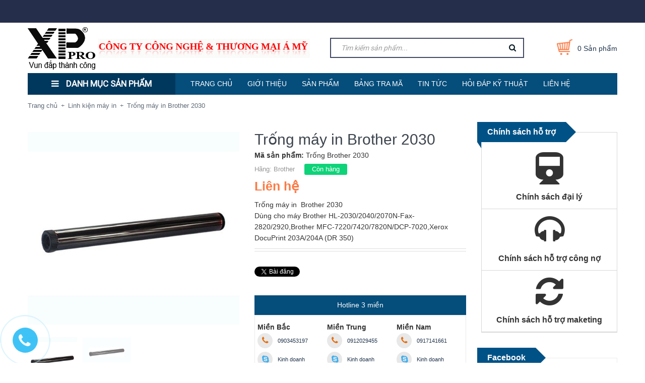

--- FILE ---
content_type: text/css
request_url: https://bizweb.dktcdn.net/100/294/804/themes/639660/assets/style.scss.css?1767171356970
body_size: 22953
content:
.grecaptcha-badge{display:none}@font-face{font-family:'simple-line-icons';src:url("//bizweb.dktcdn.net/100/294/804/themes/639660/assets/simple-line-icons.eot?v=2.4.0?1747887427022");src:url("//bizweb.dktcdn.net/100/294/804/themes/639660/assets/simple-line-icons.eot?v=2.4.0#iefix?1747887427022") format("embedded-opentype"),url("//bizweb.dktcdn.net/100/294/804/themes/639660/assets/simple-line-icons.woff2?v=2.4.0?1747887427022") format("woff2"),url("//bizweb.dktcdn.net/100/294/804/themes/639660/assets/simple-line-icons.ttf?v=2.4.0?1747887427022") format("truetype"),url("//bizweb.dktcdn.net/100/294/804/themes/639660/assets/simple-line-icons.woff?v=2.4.0?1747887427022") format("woff"),url("//bizweb.dktcdn.net/100/294/804/themes/639660/assets/simple-line-icons.svg?v=2.4.0#simple-line-icons?1747887427022") format("svg");font-weight:normal;font-style:normal}body{overflow-x:hidden}.viewmore{text-align:right;margin:0;padding:5px 10px}.title-head{font-size:1.42857em;font-weight:700;color:#333;text-decoration:none;margin:0px}.title-head a{color:#333}.title-head a:hover{color:#f02b0b}.subtitle-head{font-size:1.28571em;color:#333;margin:20px 0}.product-box .product-thumbnail.display_flex{display:-webkit-flex;-webkit-align-items:center;display:-ms-flexbox}.product-box .product-thumbnail.display_flex>a{max-height:180px;height:180px}.product-box .product-thumbnail.display_flex .sales-tag{position:absolute;left:0;top:0;background:red;color:#FFF;border-radius:5px;padding:2px;font-size:12px}@media (min-width: 1200px){.product-col{border:solid 1px transparent}.product-col:hover{border-color:#fb7b46}}@media (min-width: 1200px){.product-box{margin:15px 0px 0px}}@media (max-width: 1199px){.product-box{margin:0px 0px 15px}}.icon-magnifier-add:before{font-family:'simple-line-icons';content:"\e091"}.icon-heart:before{font-family:'simple-line-icons';content:"\e08a"}.icon-heart-o:before{font-family:'simple-line-icons';content:"\e08a";color:#fb7b46}.icon-basket:before{font-family:'simple-line-icons';content:"\e04e"}.icon-settings:before{font-family:'simple-line-icons';content:"\e09a"}.product-box{text-align:left;background:#fff;position:relative;overflow:hidden}.product-box:before{content:"";width:100%;height:100%;background:#fff;position:absolute;top:0;left:0}.product-box .product-thumbnail{-ms-flex-align:center;align-items:center;-webkit-align-items:center;position:relative;z-index:1}.product-box .product-thumbnail>a{display:block;width:100%;height:auto;text-align:center;position:relative}.product-box .product-thumbnail>a:before{content:" ";width:100%;height:100%;position:absolute;background:#fff;opacity:0;-webkit-transition:0.2s;-moz-transition:0.2s;-ms-transition:0.2s;transition:0.2s;left:0;z-index:9}.product-box .product-thumbnail a img{width:auto;max-height:100%;max-width:100%;-webkit-flex:1;-ms-flex:1;flex:1;transition:all .2s ease-in-out;padding-top:initial !important}.product-box .product-thumbnail a img.bethua{max-width:100%;height:auto}@media (min-width: 1200px){.product-box .product-thumbnail .product-action-grid{width:100%;position:absolute;z-index:88;top:calc(100% / 2 - 25px);height:40px;text-align:center;visibility:hidden;text-decoration:none}.product-box .product-thumbnail .product-action-grid form{display:block;text-align:center}.product-box .product-thumbnail .product-action-grid form .button_wh_40{width:40px;height:40px;box-shadow:none;outline:none;border-style:none;background-color:#ebebeb;display:inline-block;margin-right:5px;line-height:40px;text-align:center;padding:0px;text-decoration:none}.product-box .product-thumbnail .product-action-grid form .button_wh_40.iwishAddWrapper{margin:0px !important;border-radius:0px;border:none;text-decoration:none}.product-box .product-thumbnail .product-action-grid form .button_wh_40 i{color:#252525;font-size:17px;font-style:normal;line-height:40px}.product-box .product-thumbnail .product-action-grid form .button_wh_40 i.fa-heart{color:#fb7b46}.product-box .product-thumbnail .product-action-grid form .button_wh_40:hover{background-color:#fb7b46}.product-box .product-thumbnail .product-action-grid form .button_wh_40:hover i{color:#fff !important}.product-box .product-thumbnail .product-action-grid form .button_wh_40:hover i.icon-heart-o:before{color:#fff}}@media (max-width: 1199px){.product-box .product-thumbnail .product-action-grid{display:none !important}}.product-box .product-thumbnail:hover .product-action-grid{visibility:visible}.product-box .product-thumbnail:hover a:before{opacity:0.5}.product-box .product-info{z-index:10;position:relative;padding-bottom:10px}.product-box .product-name{font-family:'Arial', sans-serif;font-size:14px;line-height:20px;color:#333;font-weight:400;height:40px;overflow:hidden}.product-box .product-name a{color:#333;text-decoration:none}.product-box .product-name a:hover{color:#f02b0b}.product-box .product-price{font-family:'Arial', sans-serif;color:#252525;font-size:15px;line-height:18px;display:inline-block;font-weight:bold;margin-right:5px}.product-box .product-price-old{font-family:'Arial', sans-serif;text-decoration:line-through;font-size:12px;color:#898989;line-height:18px}.product-box .sale-flash{position:absolute;font-size:.92857em;color:#FFF;width:40px;height:40px;line-height:40px;font-weight:700;top:0;left:10px;text-align:center;z-index:99;background-color:#faca00}.product-box .sale-flash:before{border-top:10px solid #faca00;border-left:20px solid transparent;border-right:20px solid transparent;content:"";position:absolute;bottom:100%;margin:0;left:0%;top:100%;z-index:100}.product-box .product-summary{font-size:1em;color:#acacac;line-height:20px}.product-box .product-summary img{display:none}.product-box form{-moz-transform:scale(1);-o-transform:scale(1);-ms-transform:scale(1);-webkit-transform:scale(1);transform:scale(1)}.product-price{color:#323c3f;font-size:1.42857em;line-height:24px;display:block;font-weight:700}.item_product_list .product-box.product-box-list{padding:30px 0px;margin:0px}.item_product_list .product-box.product-box-list:after{content:" ";width:80%;padding:1px 0px 0px;background:#ebebeb;position:absolute;bottom:0px;left:calc(100% - 85%)}.item_product_list .product-box.product-box-list .product-info .product-name{font-family:'Arial', sans-serif;color:#3d454e;font-size:15px;line-height:31px;margin:0px;margin-bottom:5px;height:initial}.item_product_list .product-box.product-box-list .product-info .type_product{font-family:'Arial', sans-serif;font-size:12px;color:#969696;line-height:24px;margin:0px 15px 5px 0px;display:inline-block}.item_product_list .product-box.product-box-list .product-info .price-box{margin-bottom:5px}.item_product_list .product-box.product-box-list .product-info .product-price{font-size:16px}.item_product_list .product-box.product-box-list .product-info .product-summary img{display:none}.item_product_list .product-box.product-box-list .product-info .product-summary p{margin:0px;font-family:'Arial', sans-serif;font-size:14px;color:#6b6b6b;line-height:24px;width:65%}@media (min-width: 1200px){.item_product_list .product-box.product-box-list .product-info .product-action-list{width:100%;top:calc(100% / 2 - 25px);height:40px;text-align:center;text-decoration:none;margin:20px 0px 0px}.item_product_list .product-box.product-box-list .product-info .product-action-list form{display:block;text-align:left}.item_product_list .product-box.product-box-list .product-info .product-action-list form .button_h_40{height:40px;box-shadow:none;outline:none;border-style:none;background-color:#ebebeb;display:inline-block;margin-right:5px;line-height:24px;text-align:center;text-decoration:none;padding:0px 15px;float:left}.item_product_list .product-box.product-box-list .product-info .product-action-list form .button_h_40 span{line-height:28px;display:block;font-size:13px;font-weight:bold;color:#333}.item_product_list .product-box.product-box-list .product-info .product-action-list form .button_h_40 i{color:#252525;font-size:17px;font-style:normal;line-height:40px}.item_product_list .product-box.product-box-list .product-info .product-action-list form .button_h_40 i.fa-heart{color:#fb7b46}.item_product_list .product-box.product-box-list .product-info .product-action-list form .button_h_40:hover{background-color:#fb7b46}.item_product_list .product-box.product-box-list .product-info .product-action-list form .button_h_40:hover span{color:#fff}.item_product_list .product-box.product-box-list .product-info .product-action-list form .button_h_40:hover i{color:#fff !important}.item_product_list .product-box.product-box-list .product-info .product-action-list form .button_h_40:hover i.icon-heart-o:before{color:#fff}.item_product_list .product-box.product-box-list .product-info .product-action-list form .button_wh_40{width:40px;height:40px;box-shadow:none;outline:none;border-style:none;background-color:#ebebeb;display:inline-block;margin-right:5px;line-height:40px;text-align:center;padding:0px;text-decoration:none}.item_product_list .product-box.product-box-list .product-info .product-action-list form .button_wh_40.iwishAddWrapper{margin:0px !important;border-radius:0px;border:none;text-decoration:none}.item_product_list .product-box.product-box-list .product-info .product-action-list form .button_wh_40 i{color:#252525;font-size:17px;font-style:normal;line-height:40px}.item_product_list .product-box.product-box-list .product-info .product-action-list form .button_wh_40 i.fa-heart{color:#fb7b46}.item_product_list .product-box.product-box-list .product-info .product-action-list form .button_wh_40:hover{background-color:#fb7b46}.item_product_list .product-box.product-box-list .product-info .product-action-list form .button_wh_40:hover i{color:#fff !important}.item_product_list .product-box.product-box-list .product-info .product-action-list form .button_wh_40:hover i.icon-heart-o:before{color:#fff}}@media (max-width: 1199px){.item_product_list .product-box.product-box-list .product-info .product-action-list{display:none}}.products-view-list .product-box .product-thumbnail{text-align:center;margin-bottom:0}.products-view-list .product-box .product-info{text-align:left;background:transparent;border-top:none}.breadcrumb{font-family:"Arial",sans-serif;margin:0;font-size:13px;padding:10px 0px 40px;border-radius:0;line-height:24px;background-color:#fff}.breadcrumb li{display:inline}.breadcrumb li>a{color:#5e6975}.breadcrumb li>a>span{color:#5e6975}.breadcrumb li span{display:inline;color:#5e6975}.breadcrumb li span .fa{color:#5e6975;padding:0px 3px}.breadcrumb li a:hover,.breadcrumb li.active,.breadcrumb li strong{color:#5e6975;font-weight:400;text-decoration:none}.breadcrumb>li+li:before{display:none}.ful-right{float:right}.page_article .pagination .page-link{margin:0px 2.5px}.pagination{margin:10px 0px 10px !important}.pagination .page_button{float:left;margin:1px;text-align:center;height:24px;font-size:12px;line-height:16px;font-family:'Arial',sans-serif;color:#000;border-radius:3px;border:none;text-decoration:none}.pagination .page_button .fa{padding:0 5px}.pagination .page_button:hover{color:#f02b0b;background-color:#fff}.pagination .page_button:hover .fa{color:#f02b0b}.pagination .page-link{float:left;margin:2.5px;width:24px;text-align:center;height:24px;font-size:14px;line-height:20px;font-family:'Arial',sans-serif;color:#bdbdbd;border-radius:3px;border:solid 1px #fff;text-decoration:none;padding:0px;border:solid 1px transparent}.pagination .page-link:hover{border:1px #f02b0b solid;color:#bdbdbd;background-color:#fff}.pagination .page-link-title{float:left;text-align:center;height:24px;font-size:12px;line-height:29px;font-family:'Arial',sans-serif;color:#bdbdbd;border-radius:3px;border:none;text-decoration:none;padding:0px 12px}.pagination .page-link-title .fa{position:absolute;top:5px;font-size:18px}.pagination .page-link-title .left{left:-15px}.pagination .page-link-title .right{right:-15px}.pagination .page-link-title:hover{color:#f02b0b;text-decoration:none;background:none}@media (max-width: 991px){.pagination .page-link-title{margin:5px !important;padding:0px !important}}.pagination .page-item{text-align:center}.pagination .page-item.disabled .page-link{border:0;display:none}.pagination .page-item.active .page-link{border:solid 1px #f02b0b;color:#bdbdbd;display:block;padding:0px;line-height:20px;text-align:center}header{background:#fff}.topbar{background:#252e4b;text-align:center;height:45px;line-height:45px}.topbar .list-inline li{margin-right:15px}.i-line{color:#9eaaba;font-family:'Arial', sans-serif;font-size:13px;margin-right:30px;position:relative;float:left;list-style:none}.i-line:hover{color:#fff;cursor:pointer}.i-line:hover>a{text-decoration:none;color:#fff}.i-line:hover>.fa{color:#fff}.i-line:last-of-type{margin-right:15px}.i-line .fa{padding-right:10px;color:#9eaaba}.i-line>a{color:#9eaaba}.i-line>a:hover{color:#fff}.i-line:hover>.login_and_register{display:block}.i-line .login_and_register{display:none;position:absolute;z-index:999;width:200px;-webkit-box-shadow:0px 3px 7px 0px #eee;-moz-box-shadow:0px 3px 7px 0px #eee;box-shadow:0px 3px 7px 0px #eee;border-top:0px;margin-top:0px}.i-line .login_and_register li{line-height:35px;background:#303a5d}.i-line .login_and_register li:last-of-type{border-bottom:0px}.i-line .login_and_register li .fa{display:block;float:left}.i-line .login_and_register li a{padding:0px 23px;display:block;color:#8e99ab}.i-line .login_and_register li a:hover{color:#fff}.i-line .login_and_register li:hover{background-color:#f02b0b;border-top-color:#f02b0b}.i-line .login_and_register li:hover a{color:#fff;text-decoration:none}.header-main{height:100px;line-height:100px;width:100%;float:left}.ll{height:85px}.logo{display:inline-block}.logo img{max-width:420px}.form-search-2{width:400px;max-width:100%;margin:30px 0}.search-cart{position:absolute;z-index:999;right:15px;top:0;height:100px}.search-cart .searchsmall{position:absolute;padding:20px 10px;right:50px}.search-cart .searchsmall .showsearchfromtop{line-height:40px;padding:32px 10px;cursor:pointer}.search-cart .searchsmall .showsearchfromtop .fa{font-size:16px}.search-cart .searchsmall .showsearchfromtop:hover .fa{color:#fb7b46}.search-cart .top-cart-contain .mini-cart{padding:33px 0px;height:100px}.search-cart .top-cart-contain .mini-cart .heading-cart .background_cart{width:32px;height:32px;display:inline-block;float:left;position:relative;margin-right:10px}.search-cart .top-cart-contain .mini-cart .heading-cart .background_cart img{position:absolute;top:0;left:0}.search-cart .top-cart-contain .mini-cart .heading-cart .cart_num{display:inline-block;font-size:14px !important;color:#20344b;text-align:left;float:left;line-height:36px;font-weight:400}.main-nav{background:#054d7b;position:relative}.main-nav a{color:#FFF}.main-nav ul{float:left;width:100%}.main-nav ul>li{float:left;padding:10px 15px;position:relative}.main-nav ul>li.has-mega{position:static}.main-nav ul>li:hover{background:#2084c4}.main-nav ul>li:hover>ul,.main-nav ul>li:hover>div{display:block}.main-nav ul>li .level1{display:none;position:absolute;top:100%;left:0;z-index:2;background:#FFF;width:250px;border:1px #ebebeb solid}.main-nav ul>li .level1 a{color:#000}.main-nav ul>li .level1 li{padding:5px 10px;width:100%}.main-nav ul>li .level1.level2{left:100%;top:0}.main-nav .mega-content{position:absolute;left:0;top:100%;width:100%;z-index:2222;background:#FFF;border:1px #ccc solid;padding:10px;display:none}.main-nav .mega-content .level0-mega>li>a{font-weight:bold}.main-nav .mega-content a{color:#000}.main-nav .mega-content .block_menu_left{width:66%;float:left}.main-nav .mega-content .block_menu_left li{display:inline-block;width:49%;padding:5px 10px;vertical-align:top}.main-nav .mega-content .block_menu_left li:nth-child(2n+1){clear:left}.main-nav .mega-content .block_menu_left li .level1-mega li{width:100%;padding:5px 0}.main-nav .mega-content .block_image_right{width:34%;float:left;padding:5px 10px}.main-nav>li:hover .mega-content{display:block}.no-item{height:30px;line-height:30px;padding:0px 20px}.no-item p{margin:0px}.mini-cart{z-index:10;text-align:center}.mini-cart:hover .top-cart-content{display:block}.mini-cart .dropdown-toggle{font-size:12px;padding:0;text-transform:none}@media (max-width: 767px){.search-cart .top-cart-contain .mini-cart .heading-cart .cart_num{margin-right:10px !important}span.cartCount.count_item_pr{width:20px;height:20px;background-color:#fb7b46;color:#fff;font-size:11px;padding:3px;border-radius:50%;text-align:center;position:absolute;line-height:15px;left:30px}}.top-cart-contain{color:#333;padding:0;right:0;z-index:1000;height:100px}.top-cart-contain .price{color:#222222;text-transform:uppercase}.top-cart-contain .mini-cart .price{margin-right:5px;font-size:13px;font-weight:700;color:#fb7b46}.top-cart-contain .product-details .price{color:#f02b0b;width:auto;float:none;font-weight:400;padding-left:0;font-size:12px}.top-cart-content{display:none;position:absolute;top:85px;right:0px;background:#fff;padding:0;text-align:left;-webkit-box-shadow:0px 3px 7px 0px #707070;-moz-box-shadow:0px 3px 7px 0px #707070;box-shadow:0px 3px 7px 0px #707070;z-index:10000}.top-cart-content .quaty{position:absolute;right:-5px;top:0px;display:block;width:25px;height:25px;background:#0ed379;border-radius:50%;color:#fff;text-align:center;font-size:12px;line-height:26px}.top-cart-content .empty{text-align:left;color:#333}.top-cart-content .product-name{font-family:"HelveticaNeue","Helvetica Neue",sans-serif;margin:0;width:180px;line-height:1;padding-right:10px;text-overflow:ellipsis;overflow:hidden}.top-cart-content .product-name a{font-size:13px;line-height:normal;line-height:20px !important;font-weight:400;color:#333}.top-cart-content .product-name:hover>a{text-decoration:none;color:#f02b0b}.top-cart-content .product-details-bottom{line-height:36px}.top-cart-content .product-details-bottom span{font-family:"HelveticaNeue",sans-serif;font-size:13px;font-weight:bold;color:#222222}.top-cart-content li{list-style:none}.top-cart-content li.item{border-top:1px solid #ebebeb;overflow:hidden;padding:15px 0;position:relative}.top-cart-content li.item:first-child{border-top:none;padding-top:0px}.top-cart-content li.item:last-child{margin:0;border-bottom:0}.top-cart-content li.item .wrap_item{overflow:hidden;padding:0px 30px}.top-cart-content li.item .product-image{float:left;display:block;width:90px;margin-right:20px;position:relative}.top-cart-content li.item .detail-item{padding-left:100px}.top-cart-content li.item .detail-item a:hover{text-decoration:none}.top-cart-content li.item .detail-item .fa{position:absolute;right:20px;font-size:18px;color:#898989}.top-cart-content li.item .detail-item input{display:inline-block;width:45px;padding:0;text-align:center}.top-cart-content li.item .detail-item button.items-count{display:inline-block}.top-cart-content .block-subtitle{color:#333;overflow:hidden;padding:15px;text-align:left;font-family:"HelveticaNeue",sans-serif;font-size:13px;background:#f5f5f5;text-transform:none;font-weight:400;border-bottom:1px #ddd solid}.top-cart-content .actions .btn-checkout{font-family:"HelveticaNeue",sans-serif;font-size:13px;width:100%;height:50px;line-height:50px;background:#fb7b46;text-transform:uppercase;border:solid 1px #fb7b46}.top-cart-content .actions .btn-checkout:hover{color:#fb7b46;background:#fff;border-color:#fb7b46}.wrap_total{padding:0px 30px;margin-top:10px}.wrap_button{padding:0px 30px;line-height:50px;margin-top:10px}.top-subtotal{color:#333;font-family:"HelveticaNeue",sans-serif;font-weight:400;padding:0px;line-height:24px;text-transform:none;padding:10px 0px;border:solid 1px #ebebeb;font-size:14px;color:#6b6b6b;text-align:center}.top-subtotal .price{font-family:"HelveticaNeue",sans-serif;font-size:14px;font-weight:700;color:#f04f79}ul#cart-sidebar{padding:15px 0px;margin:0;max-height:582px;min-width:380px}ul#cart-sidebar li.list-item{max-height:400px;overflow-y:auto}ul#cart-sidebar li.action{display:none}ul#cart-sidebar.hasclass li.action{display:block}ul#cart-sidebar .list-item-cart{max-height:240px;overflow-y:auto;position:relative}ul#cart-sidebar .list-item-cart::-webkit-scrollbar{width:7px}ul#cart-sidebar .list-item-cart::-webkit-scrollbar-track{background:#ebebeb}ul#cart-sidebar .list-item-cart::-webkit-scrollbar-thumb{background:#959595;border-radius:0px}ul#cart-sidebar .list-item-cart::-webkit-scrollbar-thumb:hover,ul#cart-sidebar .list-item-cart::-webkit-scrollbar-thumb:active{background:#959595;border-radius:15px}ul#cart-sidebar li.list-item .price2{font-weight:700;color:#f94e3f;font-size:14px;display:list-item;margin-bottom:5px}ul#cart-sidebar li.list-item::-webkit-scrollbar{width:7px}ul#cart-sidebar li.list-item::-webkit-scrollbar-track{background:#ebebeb}ul#cart-sidebar li.list-item::-webkit-scrollbar-thumb{background:#959595;border-radius:0px}ul#cart-sidebar li.list-item::-webkit-scrollbar-thumb:hover,ul#cart-sidebar li.list-item::-webkit-scrollbar-thumb:active{background:#959595;border-radius:15px}.li-fix-1{background:#FFF;border-top:1px solid #ebebeb;display:block}.li-fix-2{display:block;width:295px}header nav .nav{position:relative;float:right;height:85px}header nav .nav-item{float:left;position:relative}header nav .nav-item:nth-child(1):before,header nav .nav-item:nth-child(2):before,header nav .nav-item:nth-child(3):before,header nav .nav-item:nth-child(4):before,header nav .nav-item:nth-child(5):before{font-family:'FontAwesome';font-size:14px;position:absolute;left:3px;line-height:85px;color:#9eaaba}header nav .nav-item:nth-child(1):before{content:"\f0ca"}header nav .nav-item:nth-child(2):before{content:"\f05a"}header nav .nav-item:nth-child(3):before{content:"\f19a"}header nav .nav-item:nth-child(4):before{content:"\f276"}header nav .nav-item:nth-child(5):before{content:"\f075"}header nav .nav-item.has-mega{position:static}header nav .nav-item>a{line-height:65px;color:#1d3046;font-size:14px;font-family:'Roboto',sans-serif;font-weight:bold;padding:10px 20px}header nav .nav-item>.fa{color:#1d3046;position:absolute;right:5px;top:32px}header nav .nav-item .nav-item-lv2{padding:0 10px;position:relative}header nav .nav-item .nav-item-lv2 .fa{position:absolute;right:0px;padding:0px 10px;top:0;line-height:41px;color:#707a90}header nav .nav-item .nav-item-lv3{padding:0 10px;position:relative}header nav .nav-item .nav-item-lv3 .fa{position:absolute;right:0px;padding:0px 10px;top:0;line-height:41px}header nav .nav-item:hover>a{color:#fb7b46;background:none}header nav .nav-item:hover>.fa{color:#fb7b46}header nav .nav-item:hover:before{color:#fb7b46}header nav .nav-item:hover>.dropdown-menu{display:block;margin-top:0;border-top:0px;border-radius:0px;width:200px;padding:0px;background:#303a5d}header nav .nav-item:hover>.dropdown-menu li{padding:0px 0px}header nav .nav-item:hover>.dropdown-menu li>a{display:block;padding:10px 10px;color:#707a90}header nav .nav-item:hover>.dropdown-menu li>a .fa{float:right;line-height:18px;font-size:16px;color:#707a90}header nav .nav-item:hover>.dropdown-menu li:last-child>a{border-bottom:0px}header nav .nav-item:hover>.dropdown-menu li:hover>a{background-color:#f02b0b;color:#fff}header nav .nav-item:hover>.dropdown-menu li:hover>a .fa{color:#fff}header nav .nav-item:hover>.dropdown-menu li:hover>.fa{color:#fff}header nav .nav-item:hover>.mega-content{display:block}header nav .nav-item li.dropdown-submenu{position:relative}header nav .nav-item li.dropdown-submenu .lv-4{margin-top:-5px}header nav .nav-item li.dropdown-submenu .dropdown-menu,header nav .nav-item li.dropdown-submenu .lv-4{display:none;margin-top:0;border-top:0px;border-radius:0px;width:200px;padding:0px;left:99%;top:0px;background:#303a5d}header nav .nav-item li.dropdown-submenu .dropdown-menu li,header nav .nav-item li.dropdown-submenu .lv-4 li{padding:0px 0px}header nav .nav-item li.dropdown-submenu .dropdown-menu li>a,header nav .nav-item li.dropdown-submenu .lv-4 li>a{display:block;padding:10px 10px;color:#707a90}header nav .nav-item li.dropdown-submenu .dropdown-menu li .fa,header nav .nav-item li.dropdown-submenu .lv-4 li .fa{position:absolute;right:0px;padding:0px 5px;top:0;line-height:41px;color:#707a90}header nav .nav-item li.dropdown-submenu .dropdown-menu li:last-child>a,header nav .nav-item li.dropdown-submenu .lv-4 li:last-child>a{border-bottom:0px}header nav .nav-item li.dropdown-submenu .dropdown-menu li:hover>a,header nav .nav-item li.dropdown-submenu .lv-4 li:hover>a{background-color:#f02b0b;color:#fff}header nav .nav-item li.dropdown-submenu .dropdown-menu li:hover>a .fa,header nav .nav-item li.dropdown-submenu .lv-4 li:hover>a .fa{color:#fff}header nav .nav-item li.dropdown-submenu .dropdown-menu li:hover .fa,header nav .nav-item li.dropdown-submenu .lv-4 li:hover .fa{color:#fff}header nav .nav-item li.dropdown-submenu .dropdown-menu li:hover>.lv-4,header nav .nav-item li.dropdown-submenu .lv-4 li:hover>.lv-4{display:block;border-top:0px;border-radius:0px}header nav .nav-item li.dropdown-submenu:hover>.dropdown-menu{display:block;border-top:0px;border-radius:0px}header nav .mega-content{display:none;position:absolute;width:1140px;background:#fff;z-index:100;padding:20px;border:1px solid #ebebeb;right:0%}header nav .mega-content .level1.item{float:left;width:25%;padding:0 5px}.header-menu .menu-cate{padding:0}.header-menu .menu-cate .btn_menu_cate{background:#00385d;text-align:center;font-size:17px;font-family:'Roboto', sans-serif;color:#fff;text-transform:uppercase;font-weight:bold;padding:7px 10px 8px}.header-menu .menu-cate .btn_menu_cate i{margin-right:10px}.header-menu .menu-cate .level0{position:absolute;top:100%;right:0;width:100%;text-align:left;background-color:#054d7b;border-top:0px;min-height:392px;display:none;z-index:999}.header-menu .menu-cate .level0.cate-index{display:block}.header-menu .menu-cate .level0 li{position:relative}.header-menu .menu-cate .level0 li a{display:block;padding:10px;color:#FFF}.header-menu .menu-cate .level0 li i{position:absolute;right:0;top:0;color:#FFF;width:34px;line-height:43px;text-align:center}.header-menu .menu-cate .level0 li ul{position:absolute;left:100%;top:0;width:100%;background:#085e94;z-index:9;display:none}.header-menu .menu-cate .level0 li ul li:not(:last-child){border-bottom:1px dashed #FFF}.header-menu .menu-cate .level0 li:hover{background:#054d7b}.header-menu .menu-cate .level0 li:hover ul{display:block}.header-menu .menu-cate .level0>li{padding-left:40px}.header-menu .menu-cate .level0>li:not(:last-child){border-bottom:1px solid #ddd}.header-menu .menu-cate .level0>li img{position:absolute;left:9px;top:11px;max-width:30px;height:20px}.header-menu .menu-cate:hover .level0{display:block}.header-menu.open{position:fixed;top:0;left:0;width:100%;z-index:99}.header-menu.open .menu-cate .level0{display:none}.header-menu.open .menu-cate:hover .level0{display:block}@media (min-width: 992px){.slider-main{padding:0}}.header-menu-mega{background:#f02b0b;margin-bottom:15px;position:relative}.header-menu-mega .btn_menu_cate{padding:8px 10px;color:#FFF}.header-menu-mega .level0{position:absolute;top:100%;right:0;width:100%;text-align:left;background-color:#3b3b3b;border-top:0px;min-height:392px;display:none;z-index:999}.header-menu-mega .level0 li{position:relative}.header-menu-mega .level0 li a{display:block;padding:10px;color:#FFF}.header-menu-mega .level0 li i{position:absolute;right:0;top:0;color:#FFF;width:34px;line-height:43px;text-align:center}.header-menu-mega .level0 li i:before{background:#bf1515;padding:1px 2px 0px;border-radius:50%}.header-menu-mega .level0 li i.open:before{content:"\f068"}.header-menu-mega .level0 li ul{display:none}.header-menu-mega .level0 li ul li:not(:last-child){border-bottom:1px dashed #FFF}.header-menu-mega .level0>li{padding-left:40px;padding-right:10px}.header-menu-mega .level0>li:not(:last-child){border-bottom:1px solid #ddd}.header-menu-mega .level0>li img{position:absolute;left:9px;top:11px;max-width:30px;height:20px}.menu_ .title_menu{display:block;overflow:hidden;padding:0px 25px;background:#f02b0b}.menu_ .title_menu .nav_button{line-height:55px;display:block;float:left;height:55px;width:auto}.menu_ .title_menu .nav_button .fa{font-size:18px;line-height:57px;color:#fff}.menu_ .title_menu .title_{font-family:'Arial', sans-serif;display:block;float:left;font-size:18px;font-weight:bold;line-height:55px;color:#fff;padding-left:10px}.menu_ .title_menu .title_ .fa{padding-left:10px}.menu_ .list_menu{display:none;position:absolute;top:55px;z-index:99;left:0}.menu_ .list_menu .ul_menu{margin-left:0px;padding-left:0px;background:#303a5d;margin-bottom:0px;border-top:0px;position:relative;padding:10px 0px;width:100%;float:left}.menu_ .list_menu .ul_menu li{list-style:none}.menu_ .list_menu .ul_menu .nav_item{width:100%;float:left}.menu_ .list_menu .ul_menu .nav_item a{font-family:'Arial', sans-serif;font-weight:400;font-size:14px;line-height:24px;display:block;padding:6px 40px 6px 25px;color:#9eaaba;position:relative;text-transform:capitalize}.menu_ .list_menu .ul_menu .nav_item .fa{font-size:14px;width:25px;line-height:36px;color:#9eaaba;position:absolute;right:15px;top:0px;text-align:center}.menu_ .list_menu .ul_menu .nav_item:hover,.menu_ .list_menu .ul_menu .nav_item:focus{background:#f02b0b}.menu_ .list_menu .ul_menu .nav_item:hover>a,.menu_ .list_menu .ul_menu .nav_item:focus>a{color:#fff;text-decoration:none}.menu_ .list_menu .ul_menu .nav_item:hover>a .fa,.menu_ .list_menu .ul_menu .nav_item:focus>a .fa{color:#fff}.menu_ .list_menu .ul_menu .nav_item:hover>.fa,.menu_ .list_menu .ul_menu .nav_item:focus>.fa{color:#fff}.menu_ .list_menu .ul_menu .nav_item:hover>.ul_content_right_1,.menu_ .list_menu .ul_menu .nav_item:focus>.ul_content_right_1{display:block}.menu_ .list_menu .ul_menu .ul_content_right_1{position:absolute;left:100%;width:100%;top:0;padding-left:0px;margin-left:0px;background:#f02b0b;padding:10px 0px;display:none}.menu_ .list_menu .ul_menu .ul_content_right_1 .nav_item a{font-family:'Arial', sans-serif;font-weight:400;font-size:14px;line-height:24px;display:block;padding:6px 40px 6px 25px;color:#9eaaba;position:relative;text-transform:capitalize}.menu_ .list_menu .ul_menu .ul_content_right_1 .nav_item .fa{font-size:14px;width:25px;line-height:36px;color:#9eaaba;position:absolute;right:15px;top:0px;text-align:center}.menu_ .list_menu .ul_menu .ul_content_right_1 .nav_item:hover,.menu_ .list_menu .ul_menu .ul_content_right_1 .nav_item:focus{background:#f02b0b}.menu_ .list_menu .ul_menu .ul_content_right_1 .nav_item:hover>a,.menu_ .list_menu .ul_menu .ul_content_right_1 .nav_item:focus>a{color:#fff;text-decoration:none}.menu_ .list_menu .ul_menu .ul_content_right_1 .nav_item:hover>.fa,.menu_ .list_menu .ul_menu .ul_content_right_1 .nav_item:focus>.fa{color:#fff}.menu_ .list_menu .ul_menu .ul_content_right_1 .nav_item:hover .ul_content_right_2,.menu_ .list_menu .ul_menu .ul_content_right_1 .nav_item:focus .ul_content_right_2{display:block}.menu_ .list_menu .ul_menu .ul_content_right_1 .nav_item .ul_content_right_2{position:absolute;left:100%;width:100%;top:0;padding-left:0px;margin-left:0px;background:#f02b0b;padding:10px 0px;display:none}.menu_ .list_menu .ul_menu .ul_content_right_1 .nav_item .ul_content_right_2 .nav_item a{font-family:'Arial', sans-serif;font-weight:400;font-size:14px;line-height:24px;display:block;padding:6px 40px 6px 25px;color:#9eaaba;position:relative;text-transform:capitalize}.menu_ .list_menu .ul_menu .ul_content_right_1 .nav_item .ul_content_right_2 .nav_item .fa{font-size:14px;width:25px;line-height:36px;color:#9eaaba;position:absolute;right:15px;top:0px;text-align:center}.menu_ .list_menu .ul_menu .ul_content_right_1 .nav_item .ul_content_right_2 .nav_item:hover,.menu_ .list_menu .ul_menu .ul_content_right_1 .nav_item .ul_content_right_2 .nav_item:focus{background:#f02b0b}.menu_ .list_menu .ul_menu .ul_content_right_1 .nav_item .ul_content_right_2 .nav_item:hover>a,.menu_ .list_menu .ul_menu .ul_content_right_1 .nav_item .ul_content_right_2 .nav_item:focus>a{color:#fff;text-decoration:none}.menu_ .list_menu .ul_menu .ul_content_right_1 .nav_item .ul_content_right_2 .nav_item:hover>.fa,.menu_ .list_menu .ul_menu .ul_content_right_1 .nav_item .ul_content_right_2 .nav_item:focus>.fa{color:#fff}.menu_ .title_menu{cursor:pointer}.menu_ .title_menu:hover>.list_menu{cursor:pointer;display:block}@media (min-width: 992px) and (max-width: 1199px){.header_search .input-group input{line-height:24px !important}}@media (min-width: 768px) and (max-width: 991px){.header_search .input-group input{line-height:24px !important}}.header_search{height:40px;line-height:40px;margin:8px 15px 8px 0px;position:relative}.header_search input{float:right}.header_search .input-group-btn{position:absolute;right:0;top:0;width:45px;line-height:40px;height:40px;overflow:hidden}.header_search .input-group-btn button{height:40px}.header_search .input-group-btn button .fa{line-height:40px;font-size:15px;color:#041721}.header_search .input-group{width:100%;margin-bottom:0}.header_search .input-group input{font-family:'Roboto', sans-serif;font-weight:400;height:40px;line-height:45px;border:none;overflow:hidden;padding:0px 20px 0px;border:solid 2px #414962}.header_search .input-group input::placeholder{font-family:'Roboto', sans-serif;line-height:40px;color:#a0a0a0;font-style:italic}.header_search button{padding:0;width:45px;background:transparent}.header_search button img{margin-top:6px}.hotline_header{font-family:'Arial', sans-serif;font-size:16px;line-height:50px;color:#fff;margin-left:-15px}.hotline_header a{font-weight:bold;color:#fff;text-decoration:none}#back-to-top{position:fixed;bottom:25px;z-index:999;top:auto !important;width:120px;height:25px;font-size:14px;font-weight:400;text-align:center;line-height:25px;background:#f02b0b;color:#fff;cursor:pointer;border:solid 1px #f02b0b;border-radius:3px;text-decoration:none;transition:opacity 0.2s ease-out;opacity:0}#back-to-top:hover{background:#fff;color:#f02b0b}#back-to-top.show{opacity:1}@media (min-width: 1441px){#back-to-top{right:14%;bottom:25px}}@media (min-width: 1200px) and (max-width: 1440px){#back-to-top{right:12%;bottom:50px}}@media (min-width: 768px) and (max-width: 1199px){#back-to-top{right:15px;bottom:33px}.top-cart-contain{height:90px}.top-cart-contain .mini-cart{padding:29px 0px !important;height:90px !important}}@media (max-width: 767px){#back-to-top{right:30%;bottom:25px}}footer{background:#252e4b;position:relative;overflow:hidden}footer #bw-statistics{background:none;margin-top:10px}footer #bw-statistics .bw-statistics-title{display:none}footer #bw-statistics table tr td:first-child{display:none}footer #bw-statistics table tr,footer #bw-statistics table td{padding:0 5px;color:#FFF}footer #bw-statistics #bw-showOnlineToday,footer #bw-statistics #bw-showOnlineYesterday{display:none}footer .thanhtoan img{margin-bottom:7px}footer .address-footer{color:#c2c2c2}footer .address-footer h4{color:#c2c2c2}footer .address-footer a{color:#ffe206;text-decoration:none}footer .address-footer ul{margin-bottom:20px}footer .address-footer ul li{position:relative;padding-left:25px}footer .address-footer ul li i{position:absolute;left:0;top:3px}footer .footer-widget{overflow:hidden}footer .footer-widget h4{font-family:'Arial';font-size:16px;color:#fff;margin-bottom:20px;line-height:24px;font-weight:bold}footer .footer-widget p{color:#cfd2d3;font-size:14px;line-height:24px;margin:25px 0px 10px}footer .footer-widget p.hotline{font-size:2em;color:#fff;font-weight:700;margin-bottom:15px;margin-top:-8px}footer .footer-widget p.hotline a{color:#fff}footer .footer-widget p.hotline a:hover{color:#f02b0b}footer .footer-widget form{position:relative;margin-top:20px}footer .footer-widget form input{font-family:'Arial', sans-serif;height:35px;font-size:11px;border-radius:3px;background:#fff;color:#acacac;padding-right:85px}footer .footer-widget form input:focus{border:none}footer .footer-widget form input::placeholder{color:#acacac}footer .footer-widget form button{right:-1px !important;background:#005286 !important;border:none !important;line-height:20px;font-size:12px;border-radius:4px;height:40px;color:#fff !important;width:80px}footer .list-inline .fa{color:#fff;margin-right:20px;font-size:2.14286em}footer .list-inline .fa:hover{color:#f02b0b}footer .site-footer h3{position:relative;color:#fff;margin:0;padding:13px 0;font-size:1.28571em}footer .follow_option li{margin-bottom:10px}footer .follow_option li a{color:#c2c2c2}footer .follow_option li a i{display:inline-block;width:40px;height:40px;background-color:#303a5d;text-align:center;line-height:40px;border-radius:50%;text-decoration:none;margin-right:10px}footer .follow_option li a .fa{color:#cccccc;font-size:14px;line-height:40px}footer .follow_option li a:hover .fa{background-color:#fb7b46;color:#fff}footer .list-menu{margin-bottom:15px;line-height:1.71429em}footer .list-menu a{font-family:'Arial';font-size:14px;color:#c2c2c2}footer .list-menu a:hover{color:#f02b0b}footer .list-menu li{color:#c2c2c2;line-height:38px}footer .list-menu li .fa{margin-right:5px}footer .list-menu li:hover a{color:#fb7b46;text-decoration:none}footer .list-menu li:hover .fa{color:#fb7b46}footer .list-menu.contact .fa{width:20px;margin-right:5px;color:#f02b0b}footer .menu_first li .fa{text-align:left;width:20px;display:block;float:left;font-size:14px;line-height:30px;text-align:left;margin-left:1px}footer .menu_first li span,footer .menu_first li a{text-decoration:none;width:calc(100% - 27px);display:block;float:left;text-align:left;line-height:31px}footer .copyright{line-height:40px;text-align:center;color:#fff;font-size:1em;position:relative;padding:12px 0px;background:#303a5d}footer .copyright span{color:#c2c2c2}footer .copyright a,footer .copyright b{font-weight:700;color:#fff}footer .copyright a:hover,footer .copyright b:hover{color:#fb7b46}footer .copyright .ul_menu_fot{float:right;padding-right:30px}footer .copyright .ul_menu_fot li{float:left;font-family:'Arial', sans-serif;font-size:13px;margin:0px 5px}footer .copyright .ul_menu_fot li a{text-decoration:none;color:#c2c2c2}footer .social-icons li{margin-right:10px}footer .back-to-top{position:absolute;right:10px;bottom:10px;font-size:30px;color:#333;line-height:1;cursor:pointer}footer .back-to-top.show{position:fixed;right:10px;bottom:10px}footer form{position:relative}footer form button#subscribe{position:absolute;right:0}@media (min-width: 992px){.copyright .inner .row.tablet{display:flex;flex-flow:row}.copyright .inner .row.tablet #copyright{order:1}.copyright .inner .row.tablet #menu_fot{order:2}}@media (max-width: 991px){.copyright .inner .fot_copyright{text-align:center !important}.copyright .inner .fot_menu_copyright .ul_menu_fot{width:100%;padding-right:0px;text-align:center}.copyright .inner .fot_menu_copyright .ul_menu_fot li{float:none;display:inline-block}}@media (max-width: 767px){.copyright .inner .wsp{overflow:hidden;padding:15px 0px;display:block}.copyright .inner .mobile{display:block;width:100%;text-align:center !important;line-height:24px}footer .site-footer h4{margin:0;padding:15px 0 0px;font-size:17px;cursor:pointer;margin-bottom:15px;border-top:solid 1px #2d3753}.padding-bottom-50{padding-bottom:20px !important}}@media (max-width: 767px){.col-xs-offset-right-0{margin-right:0%}}@media (min-width: 768px) and (max-width: 991px){.col-sm-offset-right-1{margin-right:8.33333333%}}@media (min-width: 992px) and (max-width: 1199px){.col-md-offset-right-1{margin-right:8.33333333%}}@media (min-width: 1200px){.col-lg-offset-right-1{margin-right:8.33333333%}}.title-product{font-family:'Arial', sans-serif;color:#3d454e;font-size:30px;line-height:30px;margin:0px;margin-bottom:5px}.details-product .large-image{width:100%;text-align:center}.details-product #gallery_01{margin-top:15px}.details-product .owl-carousel.owl-loaded{overflow:hidden}.details-product .details-pro .product-price{font-size:2.14286em;display:inline-block}.details-product .details-pro .price-box{margin:10px 0 15px}.details-product .details-pro .price-box del{color:#adadad;font-size:1.42857em}.details-product .details-pro .custom-btn-number{position:relative;padding:0;margin-bottom:20px;border:none;box-shadow:none;height:auto}.details-product .details-pro .custom-btn-number label{font-size:14px}.details-product .details-pro .custom-btn-number #qty{height:32px;font-size:1.28571em;margin:0}.details-product .details-pro .custom-btn-number .qtyminus{position:absolute;left:25px;top:4px;font-size:1.42857em}.details-product .details-pro .custom-btn-number .qtyplus{position:absolute;right:25px;top:4px;font-size:1.42857em}.thumb_product_details .owl-item .item a img{opacity:.6}.thumb_product_details .owl-item .item a.active img{opacity:1}.details-pro .reviews_details_product{margin-top:15px;margin-bottom:5px;overflow:hidden}.details-pro .reviews_details_product .bizweb-product-reviews-badge{margin:0px auto;padding:0px;float:left}.details-pro .reviews_details_product .bizweb-product-reviews-badge .bizweb-product-reviews-star i{font-size:13px}.details-pro .reviews_details_product .bizweb-product-reviews-badge .bizweb-product-reviews-star .star-off-png:before{content:"\f005";color:#cccccc}.details-pro .reviews_details_product .bizweb-product-reviews-badge .bizweb-product-reviews-star .star-on-png:before{content:"\f005";color:#ffde3c}.details-pro .reviews_details_product .bizweb-product-reviews-badge .bizweb-product-reviews-star .star-half-png:before{content:"\f123";color:#ffde3c}.details-pro .reviews_details_product .bizweb-product-reviews-badge div img{display:none}.details-pro .reviews_details_product .bizweb-product-reviews-badge div p{font-size:13px;color:#7b7b7b}.details-pro .reviews_details_product .danhgiasp{display:inline;font-family:"Arial",sans-serif;font-size:13px;color:#7b7b7b;font-weight:400;padding:0 15px;border-left:solid 1px #ddd;text-decoration:underline}.details-pro .reviews_details_product .danhgiasp:hover>a{color:#f02b0b;text-decoration:none;cursor:pointer}.details-pro .reviews_details_product .danhgiasp:hover .fa{color:#f02b0b}.details-pro .reviews_details_product .danhgiasp a{color:#7b7b7b;font-weight:400;text-decoration:underline}.details-pro .vd{font-family:'Arial', sans-serif;font-size:13px;color:#969696;line-height:22px;text-decoration:none;margin-bottom:10px}.details-pro .vd a{color:#969696;text-decoration:none;margin-right:15px}.details-pro .vd a:hover{color:#fb7b46}.details-pro .vd .vend_c{display:inline-block;padding:0px 15px;background-color:#0ed379;color:#fff;border-radius:3px}.details-pro .product-summary .rte{font-family:'Arial', sans-serif;font-size:14px;line-height:22px}.details-pro .product-summary .rte p{margin-bottom:5px}.details-pro .product-summary .rte img{display:none}.form-group{padding-bottom:0px}.form-group .input_number_product{display:inline-flex;width:65%}.form-group .input_number_product .btn_num{padding:8px 16px 14px;font-size:20px;line-height:24px;border:solid 1px #e8e8e8;display:block;width:50px;height:40px;background:#e8e8e8;float:left;color:#222;text-align:center}.form-group .input_number_product .btn_num:hover{cursor:pointer;color:#222;text-decoration:none}.form-group .input_number_product .num_1{border-right:0px;border-top-left-radius:3px;border-bottom-left-radius:3px}.form-group .input_number_product .num_2{border-left:0px;border-top-right-radius:3px;border-bottom-right-radius:3px}.form-group .input_number_product input{padding:0 13px;margin:0 2px;display:block;float:left;height:40px;width:56px;text-align:center;box-shadow:none;border-radius:0px;font-size:16px;background:#d8d8d8}.form-group .button_cart_buy_enable,.form-group .button_cart_buy_disable{height:45px;width:160px;border-radius:3px;font-family:"Arial",sans-serif;font-weight:300;font-size:21px;color:#fff;float:left}.form-group .button_cart_buy_enable span,.form-group .button_cart_buy_disable span{font-size:22px;margin-left:40px;font-weight:bold}.form-group .button_cart_buy_enable .fa,.form-group .button_cart_buy_disable .fa{font-size:20px;padding:20px 22px 23px;position:absolute;left:0;top:-1px;background:#059b3a;border-radius:3px}.form-group .button_cart_buy_enable{background:#fb7b46;border:solid 1px #fb7b46;position:relative}.form-group .button_cart_buy_enable:hover{background:#fff;border-color:#fb7b46;color:#fb7b46}.form-group .button_cart_buy_enable:hover .fa{color:#fff}.form-group .button_cart_buy_disable{background:rgba(255,65,87,0.51)}.form-product form{margin-bottom:15px}.box-variant .form-group{width:100%}.box-variant .form-group .selector-wrapper label{font-family:"Arial",sans-serif;font-weight:bold;color:#393635;line-height:24px;margin-bottom:10px}.box-variant .form-group .selector-wrapper .single-option-selector{width:160px;border-radius:3px}.iwi{display:block;text-align:center;margin-top:10px;margin-bottom:10px}.iwi:hover a{text-decoration:none}.iwi .iwishAddWrapper{border:none !important}.social_share_product{display:block;text-align:left;margin-top:10px}.social_share_product .addthis_inline_share_toolbox{display:inline-block}.hdmh{display:block;text-align:center;font-family:'Arial', sans-serif;font-size:13px;color:#7b7b7b;margin-top:15px}.hdmh a{color:#7b7b7b;display:inline-block;position:relative;text-decoration:none}.hdmh a:before{content:" ";width:100%;height:1px;background:#7b7b7b;position:absolute;bottom:0px;left:0px}.hdmh a:hover{color:#fb7b46}.details-product #gallery_01{margin-top:25px}.details-product .owl-carousel.owl-loaded{overflow:hidden}.details-product .details-pro{font-family:"Arial",sans-serif}.details-product .details-pro .product-price{font-size:25px;display:inline-block;font-weight:bold;color:#fb7b46}.details-product .details-pro .price-box{margin:0px 0 10px}.details-product .details-pro .price-box del{color:#818181;font-size:19px}.details-product .details-pro .price-box .sale{margin-left:5px;padding-left:10px;position:relative}.details-product .details-pro .price-box .sale:before{content:" ";width:2px;height:20px;background:#fb7b46;position:absolute;left:0;top:-1px}.details-product .details-pro .border-bottom-details{width:100%;padding:2px 0px;border:solid 1px #ddd;display:block;margin:10px 0px;border-right:0px;border-left:0px}.details-product .details-pro .custom-btn-number{position:relative;padding:0;margin-bottom:20px;border:none;box-shadow:none;width:100%;margin-top:2px}.details-product .details-pro .custom-btn-number #qty{font-family:"Arial",sans-serif;height:32px;font-size:17px;margin:0}.details-product .details-pro .custom-btn-number{position:relative;padding:0;margin-bottom:20px;border:none;box-shadow:none;height:auto}.details-product .details-pro .custom-btn-number label{font-size:14px}.details-product .details-pro .custom-btn-number #qty{height:32px;font-size:1.28571em;margin:0}.details-product .details-pro .custom-btn-number .qtyminus{position:absolute;left:25px;top:4px;font-size:1.42857em}.details-product .details-pro .custom-btn-number .qtyplus{position:absolute;right:25px;top:4px;font-size:1.42857em}#btnnewreview{font-family:"Arial", sans-serif;font-size:17px;line-height:25px;font-weight:500;margin:0px;padding:5px 15px !important;background:#f02b0b !important;border:solid 1px #f02b0b !important;display:inline;border-radius:5px;color:#fff}.related-product{overflow:hidden;margin-bottom:30px}.related-product .heading .title-head{font-family:"Arial",sans-serif;font-size:23px;margin-top:10px;margin-bottom:0px}.zoomWrapper{width:100% !important;height:auto !important}.zoomWrapper img{position:static !important;width:100% !important;height:auto !important}.zoomWrapper img ~ img{display:none !important}.product-tab .tabs-title{border-bottom:solid 1px #ebebeb;background:#f7f7f7}@media (max-width: 767px){.product-tab .tab-link{margin:0px 0px !important}}.product-tab .tab-link{font-family:'Arial';margin:0px 30px;position:relative}.product-tab .tab-link h3{font-family:'Arial';color:#001018;font-weight:300;margin:16px 0;font-size:18px}.product-tab .tab-link span{font-family:'Arial';color:#001018;font-weight:300;font-size:15px}@media (min-width: 768px){.product-tab .tab-link.current{border-bottom:solid 4px #fb7b46;margin-bottom:-2px}}.product-tab .tab-link.current h3{color:#001018}.product-tab .tab-link.current h3 span{color:#001018}.product-tab .tab-link.current .rte{font-family:'Arial';color:#001018;font-weight:300;font-size:14px}.product-tab li:last-child h3 span:after{content:none}.product-tab .tab-content.current{padding:30px 0px;background:#f7f7f7}.product-tab .tab-content.current .rte{padding:0px 30px}@media (min-width: 1200px){.product-tab .tab-content.current .rte{font-family:'Arial';color:#001018;font-weight:300;font-size:14px;width:100%}}.rte .bizweb-product-reviews #bizweb-product-reviews-sub .bizweb-product-reviews-summary .bpr-summary .bpr-summary-average{font-family:'Arial';font-size:18px}.rte .bizweb-product-reviews #bizweb-product-reviews-sub .bizweb-product-reviews-summary .bpr-summary .bizweb-product-reviews-star i{font-size:12px}.rte .bizweb-product-reviews #bizweb-product-reviews-sub .bizweb-product-reviews-summary .bpr-summary .bizweb-product-reviews-star .star-off-png:before{content:"\f005";color:#cccccc}.rte .bizweb-product-reviews #bizweb-product-reviews-sub .bizweb-product-reviews-summary .bpr-summary .bizweb-product-reviews-star .star-on-png:before{content:"\f005";color:#ffde3c}.rte .bizweb-product-reviews #bizweb-product-reviews-sub .bizweb-product-reviews-summary .bpr-summary .bizweb-product-reviews-star .star-half-png:before{content:"\f123";color:#ffde3c}.rte .bizweb-product-reviews #bizweb-product-reviews-sub .bizweb-product-reviews-list .bizweb-review .bizweb-review-header div .bizweb-product-reviews-star i{font-size:12px}.rte .bizweb-product-reviews #bizweb-product-reviews-sub .bizweb-product-reviews-list .bizweb-review .bizweb-review-header div .bizweb-product-reviews-star .star-off-png:before{content:"\f005";color:#cccccc}.rte .bizweb-product-reviews #bizweb-product-reviews-sub .bizweb-product-reviews-list .bizweb-review .bizweb-review-header div .bizweb-product-reviews-star .star-on-png:before{content:"\f005";color:#ffde3c}.rte .bizweb-product-reviews #bizweb-product-reviews-sub .bizweb-product-reviews-list .bizweb-review .bizweb-review-header div .bizweb-product-reviews-star .star-half-png:before{content:"\f123";color:#ffde3c}.bizweb-product-reviews-form form .bpr-form-rating #dvRating i{font-size:12px}.bizweb-product-reviews-form form .bpr-form-rating #dvRating .star-off-png:before{content:"\f005";color:#cccccc}.bizweb-product-reviews-form form .bpr-form-rating #dvRating .star-on-png:before{content:"\f005";color:#252525}.bizweb-product-reviews-form form .bpr-form-rating #dvRating .star-half-png:before{content:"\f123";color:#252525}@media (max-width: 767px){.product-tab .tab-link{width:100%;border:none;padding:0;margin-bottom:10px !important;background:#fff}.tab-content-mobile{display:none}.product-tab .tab-link.current h3{border:0px}.current .tab-content-mobile{display:block;padding:0px 10px;border:1px solid #e1e1e1;border-top:none;background:#fff}.current .tab-content-mobile .rte{padding:10px 0px;border-bottom:0px}ul.tabs.tabs-title{display:block;border:none;width:100%;background:none !important}.product-tab .tab-link h3{border:1px solid #ebebeb;padding:10px 10px;margin-top:0;position:relative}.product-tab .tab-link h3:before{content:'\f107';font-size:20px;font-family:FontAwesome;float:right;margin-right:0;margin-top:-3px}.product-tab .tab-link.current .tab-content-mobile{margin-bottom:0px}.product-tab .tab-link.current h3{margin-bottom:0;border-bottom:none;border:solid 1px #ebebeb}.product-tab .tab-link span:after{content:none}.product-tab .border-dashed-tab{margin-bottom:15px}}@media (max-width: 543px){.collection .title-head{line-height:37px !important}}.wrp_border_collection{border:solid 1px #ebebeb}.collection_container{padding:10px 40px 0px 15px}.wr_sort{overflow:hidden;margin-bottom:20px;padding:0px 0px 5px;border-bottom:solid 1px #ebebeb}.text-sm-right{float:right}.view-mode{display:inline-block;margin-right:15px}.view-mode .button-view-mode{font-size:24px}.view-mode a{text-decoration:none}.view-mode span{font-size:0}.button-view-mode{padding:0;margin:0;font-size:20px;box-shadow:none !important;color:#d6d6d6}.button-view-mode.active{color:#fb7b46;box-shadow:none}.button-view-mode.active a{color:#f02b0b}.button-view-mode a{text-decoration:none}.button-view-mode a:hover{text-decoration:none;color:#fb7b46}.button-view-mode a .label .fa{color:#d6d6d6}.button-view-mode a .label .fa:hover{color:#f02b0b}.button-view-mode:hover{color:#fb7b46}.button-view-mode:hover a{text-decoration:none}.collection .title-head{display:inherit;position:absolute;color:#050505;font-size:18px;font-family:'Roboto',sans-serif;font-weight:bold;text-transform:uppercase;margin:0px;line-height:30px}.collection .title-head span{font-family:'Arial';font-size:15px;color:#222222;font-weight:300 !important;text-transform:initial}.sortPagiBar{display:inline}.sortPagiBar .border_sort select{font-family:'Arial';border:none;padding:0px 10px;font-size:14px;width:120px}#sort-by{float:right;font-size:12px;text-align:left}#sort-by .button-asc,#sort-by .button-desc{background-color:#f8f8f8;box-shadow:none;float:right;height:30px;line-height:28px;margin-left:5px;text-align:center;width:30px}#sort-by label{font-family:'Arial',sans-serif;float:left;line-height:38px;font-size:13px;margin-right:10px;margin-bottom:0}#sort-by .border_sort{margin:0;padding:0;list-style:none;display:inline;float:right;font-family:'Arial',sans-serif}#sort-by .border_sort select{font-family:'Arial',sans-serif;margin-top:3px;height:30px;width:155px;border:solid 1px #ebebeb;background-color:#ebebeb !important}#sort-by a:link,#sort-by a:visited{color:#333;text-decoration:none}#sort-by>ul>li{-webkit-appearance:none;-moz-appearance:none;appearance:none;background-position:right center;background-repeat:no-repeat;background-position:right 10px center;padding-right:28px;text-indent:.01px;cursor:pointer;line-height:36px}#sort-by li{background:none repeat scroll 0 0 #fff;cursor:pointer;margin:0 auto;outline:medium none;padding:0 20px;position:relative;width:240px;float:left;color:#333;border:1px solid #ebebeb;font-size:14px}#sort-by li>a{display:inline-block;width:100%;line-height:36px}#sort-by li li{width:100%;margin-top:0px;border-top:none;border-right:none;border-left:none}#sort-by li li a:hover{color:#007fb8}#sort-by li:hover{background-color:#fff}#sort-by li li:hover{background-color:#fff;color:#007fb8}#sort-by ul ul{position:absolute;visibility:hidden;left:-1px;top:35px;background:none repeat scroll 0 0 #F8F8F8;z-index:10000;border-top:none;border:1px #F0F0F0 solid}#sort-by ul ul ul{position:absolute;left:100%;top:-2px;border:solid 1px transparent}#sort-by li:hover>ul{visibility:visible}@media (max-width: 480px){.sortPagiBar{margin-bottom:30px !important}}@media (max-width: 543px){#sort-by .border_sort select{width:100px !important}}.box-heading .title-head{display:block;color:#050505;font-size:18px;font-family:'Arial',sans-serif;font-weight:bold;text-transform:uppercase;margin:0px 0px 20px;border-bottom:solid 1px #ebebeb;padding-bottom:10px}.box-heading .title-head span{font-family:'Arial';font-size:15px;color:#222222;font-weight:300 !important;text-transform:initial}.blog-item{overflow:hidden;margin-bottom:15px}.blog-item .date{position:absolute;background:#f02b0b;text-align:center;color:#fff;padding:3px 10px;z-index:10}.blog-item .date span{display:block;line-height:45px}.blog-item .date span ~ span{overflow:hidden;border-top:1px solid #fff}.blog_list_item{padding:30px 20px 10px;border:solid 1px #ebebeb;border-top:0px}.blog_list_item .blog-item{padding:20px 0px 20px 15px;margin:0px 0px !important;border-bottom:solid 1px #ebebeb;position:relative}.blog_list_item .blog-item:last-of-type{border-bottom:0px}.blog_list_item .blog-item:nth-child(1):before,.blog_list_item .blog-item:nth-child(2):before,.blog_list_item .blog-item:nth-child(3):before,.blog_list_item .blog-item:nth-child(4):before,.blog_list_item .blog-item:nth-child(5):before{position:absolute;left:0px;top:19px;font-family:'Arial', sans-serif;font-weight:bold;color:#3d454e}.blog_list_item .blog-item:nth-child(1):before{content:"1."}.blog_list_item .blog-item:nth-child(2):before{content:"2."}.blog_list_item .blog-item:nth-child(3):before{content:"3."}.blog_list_item .blog-item:nth-child(4):before{content:"4."}.blog_list_item .blog-item:nth-child(5):before{content:"5."}.blog_list_item .blog-item .blog-item-name{margin:0px;font-family:'Arial', sans-serif;font-size:15px;font-weight:bold;line-height:20px;color:#252525;margin-bottom:5px;height:initial}.blog_list_item .blog-item .blog-item-summary{margin:0px;font-family:'Arial', sans-serif;font-size:14px;color:#7d7d7d}.blog_list_item .blog-item .blog-item-summary img{display:none}.blog-item-name{font-family:'Arial';font-weight:bold;position:relative;font-size:15px;margin:15px 0px 0px;height:42px;overflow:hidden}.blog-item-name a{color:#333;text-decoration:none}.blog-item-name .fa{position:absolute;left:0;top:9px;font-size:11px;color:#f02b0b}.blog-item-summary{font-family:'Arial', sans-serif;font-size:13px;margin-bottom:0;line-height:20px;color:#3d454e;margin-top:10px}.blog-item-summary p,.blog-item-summary a{margin:0px;padding:0px}.blog-item-summary img{display:none}.blog-item-thumbnail{position:relative}.list-blogs .blog-item{margin-bottom:25px}@media (min-width: 1200px){.blog-main .col-lg-4:nth-child(3n+1){clear:left}}@media (min-width: 992px) and (max-width: 1199px){.blog-main .col-md-4:nth-child(3n+1){clear:left}}@media (min-width: 768px) and (max-width: 991px){.blog-main .col-sm-6:nth-child(2n+1){clear:left}}@media (max-width: 991px){.aside-cate-blog{margin-top:40px}.aside-item .list-blogs{margin-bottom:25px}}@media (max-width: 767px){.blog-main .col-xs-12:nth-child(1n+1){clear:left}}.article-main .title-head-article{font-family:'Arial', sans-serif;font-size:24px;line-height:35px;margin:0px 0 5px;font-weight:bold}.article-main .title-head-article a{text-decoration:none}.article-main .postby{font-family:'Arial', sans-serif;font-size:12px;line-height:25px;color:#a9a9a9;margin-bottom:10px;text-transform:uppercase}.article-main .article-content{font-size:14px}.article-main .article-content .rte{font-family:'Arial', sans-serif;font-size:14px;color:#3d454e;line-height:26px}.article-main .article-content .rte img{max-width:100% !important;height:auto}.article-main .article-content .rte p{padding:0px}.article-main .tags_share{overflow:hidden;padding-bottom:15px;margin-top:40px}.article-main .tags_share .share_row{overflow:hidden;padding-bottom:20px;border-bottom:solid 1px #eaeaea}.article-main .tags_share .share_row div{padding:0px}.article-main .tag_article{font-family:'Arial';font-size:14px;color:#7d7d7d;line-height:24px}.article-main .tag_article a:hover{text-decoration:none;color:#fb7b46}.article-main .form-group{margin:0;padding-top:0;padding-bottom:8px}.social-media{font-size:14px;text-align:right}.social-media label{display:inline-block;font-weight:400;color:#636363}.social-media a{margin-right:7px;width:30px;height:30px;line-height:30px;border-radius:50%;display:inline-block;text-align:center}.social-media a.share-facebook{background-color:#4b6ea9;color:#fff}.social-media a.share-twitter{background-color:#28b0f2;color:#fff}.social-media a.share-pinterest{background-color:#008ec2;color:#fff}.social-media a.share-google{background-color:#e66553;color:#fff}.social-media a .fa{margin:0 auto}.social-media a:hover{background-color:hover}.social-media a:hover .fa{color:#fb7b46}.social-media .list-inline li{margin-right:20px}@media (max-width: 767px){.social-media{text-align:left !important;margin-top:15px}}#article-comments{font-family:'Arial', sans-serif;margin-top:30px}#article-comments .title-form-coment{font-family:'Arial', sans-serif;font-size:18px;font-weight:bold;text-transform:uppercase}#article-comments .count_comment p{font-size:14px;font-weight:bold}#article-comments .article-comment{margin:15px 0px;padding:15px 0px;border-bottom:solid 1px #ebebeb}#article-comments .article-comment-user-image{margin:0;float:left;width:60px;margin-right:12px;border:solid 2px #fff;border-radius:50%;overflow:hidden}#article-comments .article-comment-user-comment{padding-left:80px;font-size:14px;color:#2d2d2d}#article-comments .article-comment-user-comment .border_bt_ar{border-bottom:solid 1px #ebebeb}#article-comments .user-name-comment{font-family:'Arial', sans-serif;margin:0;color:#111111;font-size:14px;line-height:25px}#article-comments .article-comment-date-bull{font-family:'Arial', sans-serif;font-size:14px;width:100%;float:left;color:#a9a9a9}#article-comments .article-comment-date-bull a{color:#00c373;text-decoration:none;line-height:24px}#article-comments .content_comment{color:#787878;font-family:'Arial', sans-serif;font-size:14px;line-height:25px;display:block;width:100%;overflow:hidden}.social-media{font-size:1em}.social-media label{display:inline-block}.social-media a{margin-right:7px}.social-media .list-inline li{margin-right:20px}.fcm .form-group{margin:0;padding:0px 15px;padding-bottom:15px}.fcm .form-group label{font-family:'Arial', sans-serif;font-size:14px;font-weight:bold;color:#111111;padding-bottom:10px}.fcm .form-group label:after{content:"*";font-size:14px;color:#eb1010}.fcm .form-group input{height:40px;line-height:40px;border-radius:0px;border:solid 1px #ebebeb;box-shadow:none}.fcm .form-group input:focus{outline:none;border-color:#ebebeb;box-shadow:none}.fcm .form-group textarea{border-radius:0px;border:solid 1px #ebebeb;box-shadow:none}.fcm .form-group textarea:focus{outline:none;border-color:#ebebeb;box-shadow:none}.fcm .form-group input,.fcm .form-group textarea{font-family:'Arial', sans-serif;font-size:14px;font-weight:400}.section-news-2{margin-bottom:20px}.pd-right{padding-left:0px}.main-container{min-height:300px}.main-container .col-main{float:none;width:auto}.main-container .col-main .cart .bg-scroll{border-top:none;margin-top:20px;overflow:hidden;border-top:none;border-bottom:none;border-right:none}.main-container .col-main .cart .cart-thead{background:#fff;font-weight:bold;font-size:13px;clear:both;width:100%;float:left;min-width:600px;border:solid 1px #ebebeb;padding:0px 30px}.main-container .col-main .cart .cart-thead div{font-family:'Arial', sans-serif;float:left;padding:14px 0px;color:#142849;text-align:center;font-size:16px}.main-container .col-main .cart .nobr{white-space:nowrap}.main-container .col-main .cart .cart div.a-right{text-align:right}.main-container .col-main .cart .cart div.a-center{text-align:center}.main-container .col-main .cart .cart-tbody{width:100%;float:left}.main-container .col-main .cart .cart-tbody .item-cart{border-bottom:1px solid #ebebeb;width:100%;float:left}.main-container .col-main .cart .item-cart .image .product-image img{max-width:100%;height:auto;max-height:98px;width:auto;display:inherit;margin:0 auto}.main-container .col-main .cart .cart-tbody .item-cart div.image{padding:20px 10px 20px 0px !important}.main-container .col-main .cart .cart-tbody .item-cart div{float:left;padding:20px 10px 20px 20px;line-height:20px;vertical-align:top;height:140px}.main-container .col-main .cart .cart-tbody .item-cart div:nth-child(6){padding:10px 0 6px;position:relative}.main-container .col-main .cart .bg-scroll .cart-tbody .item-cart div a.remove-itemx{font-family:'Arial', sans-serif;display:block;margin-left:30px;color:#636363;font-size:14px}.main-container .col-main .cart .cart-tbody .item-cart .product-image{min-height:75px;display:block;height:auto;width:100%;padding:0 10px}@media (max-width: 991px){.main-container .col-main .cart .cart-tbody .item-cart .product-image{padding:0}}.main-container .col-main .cart .cart-tbody .item-cart div .product-name{font-family:'Arial', sans-serif;margin:0px;padding-bottom:5px;font-size:14px;font-weight:normal;line-height:24px;margin-top:4%;margin-left:30px}.main-container .col-main .cart .cart-tbody .item-cart div .input_qty_pr{height:auto;border-right:none;width:100%;margin-top:15px;padding:15px 0px 0px 0px;position:relative}.main-container .col-main .cart .cart .product-name a{font-size:14px}.main-container .col-main .cart .item-cart .input_qty_pr .items-count{border:1px solid #ddd;outline:none;background:#fff;height:24px;width:24px;vertical-align:baseline;text-align:center;padding:0}.main-container .col-main .cart .variant-title{color:#686868;margin-left:30px}.main-container .col-main .cart .cart-tbody .item-cart div .price{font-family:'Arial', sans-serif;font-size:15px;font-weight:bold;line-height:6;color:#252525}.main-container .col-main .cart .item-cart .items-count{border:1px solid #ebebeb;outline:none;background:#fff;height:24px;width:21px;vertical-align:top;text-align:center;padding:0}.main-container .col-main .cart .item-cart .number-sidebar{border:1px solid #ebebeb;height:40px;margin-left:-1px;text-align:center;width:120px;margin-right:-1px;padding:0;line-height:15px;border-radius:3px}.main-container .col-main .cart .cart-tbody .item-cart div a.remove-item{background-color:#fff;background-image:none;color:#333;cursor:pointer;padding:0px;-moz-border-radius:0px;border-radius:0px;cursor:pointer;text-decoration:none;float:left;transition:all 0.3s linear;-moz-transition:all 0.3s linear;-webkit-transition:all 0.3s linear;border:none}.main-container .col-main .cart .cart-tbody .item-cart div a.remove-item span{display:none}.main-container .col-main .cart .fot_totals{text-align:right;margin-top:30px;padding:0}.main-container .col-main .cart .fot_totals .total_price .total_p{font-family:'Arial', sans-serif;font-size:18px;color:#1a1929;font-weight:500}.main-container .col-main .cart .fot_totals .total_price .total_p .price{color:#d02017;font-size:18px}.main-container .col-main .cart .checkout_button{width:100%;float:left;margin-top:15px;margin-bottom:50px}.main-container .col-main .cart .btn-proceed-checkout{line-height:45px;color:#fff;height:50px;font-size:16px;border:none;border-radius:3px;background:#fb7b46}.main-container .col-main .cart .btn.btn-white{border:1px solid #ebebeb;border-radius:3px;height:50px;background:#f7f7f7;color:#252525;padding:5px 30px;font-size:16px;margin-right:15px}.main-container .col-main .cart .btn.btn-white:hover{border-color:#fb7b46;background:#fff;color:#fb7b46}.main-container .col-main .cart .totals .inner{padding:0px 0 15px;margin-top:0;margin-right:1px}.main-container .col-main .cart #shopping-cart-totals-table tr td{border:#ebebeb thin solid;border-top:none;border-bottom:none;padding:20px}.main-container .col-main .cart #shopping-cart-totals-table tr td.a-right{width:239px;border-left:1px solid #ebebeb}.main-container .col-main .cart #shopping-cart-totals-table{width:100%;padding-bottom:8px;background:#fff}.main-container .col-main .cart ul.checkout{clear:left;padding:20px;border:1px solid #ebebeb;margin-bottom:30px}.main-container .col-main .cart .cart .totals table th,.main-container .col-main .cart .cart .totals table td{padding:10px;background:none !important;box-shadow:none !important;color:#333 !important;height:50px;vertical-align:middle}.main-container .col-main .cart span.totals_price.price{color:#f02b0b;font-size:16px}.main-container .col-main .cart .cart-tbody .item-cart .number-sidebar{min-height:0;position:static;display:inline-block;float:none;margin-bottom:0}.main-container .col-main .cart .cart-tbody .item-cart .input_qty_pr .items-count{border:none;outline:none;background:#fff;height:16px;width:24px;vertical-align:baseline;text-align:center;padding:0;display:inline-block;margin:0;position:absolute;z-index:9;line-height:14px;color:#898989}.main-container .col-main .cart button.reduced_pop.items-count.btn-minus{left:15px;top:27px}.main-container .col-main .cart button.increase_pop.items-count.btn-plus{right:15px;top:27px}@media (max-width: 1199px){.main-container .col-main .cart #shopping-cart-totals-table tr td.a-right{width:196px}}@media (min-width: 992px) and (max-width: 1199px){.main-container .col-main .cart button.increase_pop.items-count.btn-plus{right:1px !important;top:27px}.main-container .col-main .cart button.reduced_pop.items-count.btn-minus{left:1px !important;top:27px}}@media (max-width: 991px){.main-container .col-main .cart #shopping-cart-totals-table tr td.a-right{width:252px}.main-container .col-main .cart .totals .inner{margin-right:0}.main-container .col-main .cart button.increase_pop.items-count.btn-plus{right:1px !important;top:27px}.main-container .col-main .cart button.reduced_pop.items-count.btn-minus{left:1px !important;top:27px}.main-container .col-main .cart .cart-tbody .item-cart div{padding:20px 0px 20px 0px !important}.main-container .col-main .cart .cart-tbody .item-cart div.image{padding:20px 0px 20px 0px !important}.main-container .col-main .cart .cart-thead{padding:0px;border-left:0px !important;border-right:0px !important}.main-container .col-main .cart .cart-tbody .item-cart div .input_qty_pr{padding:15px 0px 0px 0px !important;margin-top:5px !important}}@media (max-width: 767px){.item-product .title-product-cart-mobile{max-width:150px}.contin{border:solid 1px #fb7b46 !important;margin-top:15px;width:100%;height:50px;border-radius:3px;font-size:16px}.sign_main{background:#f7f8f9;margin-top:40px}.main{border-bottom:solid 1px #ebebeb;background:#fff;margin-top:40px}.cart-mobile{padding:10px 0px 0px 0px}.header-cart{padding:10px 15px 0px;border-bottom:solid 1px #ebebeb;margin-top:-10px}.header-cart-content{margin-top:10px}.header-cart-content .content-product-list{min-height:110px}.header-cart .title-cart{line-height:10px}.header-cart-price{padding:18px 15px}.title-cart h3{font-family:Arial, sans-serif;font-size:14px;font-weight:500;text-transform:uppercase}.title-cart p{font-family:Arial , sans-serif;font-size:12px;color:#9c9c9c}.title-cart a{float:right;margin-top:-28px;color:#f02b0b;font-size:16px;line-height:27px;font-family:Arial, sans-serif}.btn-proceed-checkout-mobile{line-height:45px;color:#fff;height:50px;font-size:16px;border:none;border-radius:3px;background:#fb7b46;width:100%}.total_mobile{font-family:'Arial', sans-serif;font-size:16px;color:#252525;margin-bottom:15px;display:block}.total_mobile .totals_price_mobile{font-size:18px;color:#d02017}.content-product-list .item-product{padding:15px 15px;min-height:110px;border-bottom:solid 1px #ebebeb;overflow:hidden}.item-product-cart-mobile,.title-product-cart-mobile,.select-item-qty-mobile{float:left}.item-product-cart-mobile{max-width:115px;margin-right:10px}.item-product-cart-mobile img{max-width:115px;margin-right:10px}.select-item-qty-mobile{float:right;text-align:center}.title-product-cart-mobile a{word-break:break-word;font-family:Arial, sans-serif;font-size:14px;color:#363636}.title-product-cart-mobile p{line-height:2;font-size:14px;font-family:Arial, sans-serif;color:#898989}.title-product-cart-mobile span{color:#252525;font-size:14px;font-weight:bold}.select-item-qty-mobile a{line-height:3;color:#363636;font-family:'Arial', sans-serif}}@media screen and (max-width: 767px){.select-item-qty-mobile .txt_center input{height:25px;width:22px;text-align:center;margin:0px;padding:0;min-height:0;float:left;border:solid 1px #ddd;display:inline-block}.item-product .title-product-cart-mobile{max-width:150px}.title-product-cart-mobile h3{line-height:1;margin:0}.main-cart-page{min-height:auto !important}.select-item-qty-mobile .txt_center button.btn-minus{z-index:100;margin:0;line-height:1;height:25px;width:18px;float:left;display:inline-block;border-color:#ddd;background-color:#fff;box-shadow:none;border:solid 1px #ddd;text-align:center;border-right:0px;padding:0px}.select-item-qty-mobile .txt_center button.btn-plus{margin:0;height:25px;width:18px;float:left;display:inline-block;border-color:#ddd;background-color:#fff;box-shadow:none;border:solid 1px #ddd;text-align:center;border-left:0px;padding:0px}.select-item-qty-mobile>div{position:relative;width:70px;height:25px}}@media screen and (max-width: 375px){.item-product .title-product-cart-mobile{max-width:110px !important}}#customer_register{margin-bottom:20px}#customer_login,#recover_customer_password{margin-bottom:0}.checkbox.style input{margin:0 !important;display:none}.checkbox.style label{display:inline-block;vertical-align:middle;font-weight:normal;text-transform:none;position:relative;padding-left:55px;line-height:50px}.checkbox.style label:before{display:block;width:35px;height:35px;background:#fff;border:1px solid #d4d4d4;border-radius:5px;content:"";position:absolute;left:0;top:50%;transform:translateY(-50%);-moz-transform:translateY(-50%);-ms-transform:translateY(-50%);-webkit-transform:translateY(-50%);-o-transform:translateY(-50%)}.checkbox.style input:checked+label:after{font-family:'FontAwesome';content:"\f00c";font-family:FontAwesome;font-size:20px;color:#f02b0b;position:absolute;top:50%;left:8px;transform:translateY(-50%);-moz-transform:translateY(-50%);-ms-transform:translateY(-50%);-webkit-transform:translateY(-50%);-o-transform:translateY(-50%)}.title-head-login{text-align:center;font-size:21px;font-family:'Arial';font-weight:bold}@media (max-width: 543px){.page-login span.intr{font-size:13px !important}.address .page_address .adr_title .title-head a{width:100%;margin-top:15px}}.page-login{padding-bottom:40px}.page-login span.intr{font-family:'Arial';font-size:15px;line-height:23px;color:#111111;text-align:center;display:block}.page-login .form-signup{margin-top:35px}.page-login .form-signup .form-group{margin-bottom:15px}.page-login .form-signup .form-group input{height:45px;padding:0 20px;color:#111111;border-color:#ebebeb;border-radius:0px;box-shadow:none}.page-login .form-signup .form-group textarea{box-shadow:none}.page-login .form-signup .form-group input::placeholder{font-family:'Arial';font-size:15px;color:#111111}.page-login .form-signup .accept_submit{margin-left:20px;margin-top:10px}.page-login .form-signup .accept_submit span{font-family:'Arial';font-size:15px;color:#111111}.page-login .form-signup .button-50{font-size:16px;line-height:50px;width:50%}.page-login .form-signup .have_ac{font-family:'Arial';font-size:15px;color:#111111;margin-left:15px}.page-login .form-signup .have_ac a{color:#f02b0b;text-decoration:underline}.login-width-social #social_login_widget #social_login{margin:0 auto 50px}.recv-text{font-size:15px;font-family:'Arial';display:block;text-align:center;width:100%;overflow:hidden;padding-top:15px;margin:0 15px}.recv-text a{text-decoration:underline;cursor:pointer;color:#fb7b46}@media (max-width: 991px){.form-signup .button-50{width:100% !important}.form-signup .have_ac{display:block;text-align:center;margin-top:15px}}.embedContent .embedHeader{display:none !important}.info-contact .title-head{font-family:'Arial';text-transform:uppercase;margin-top:0;font-size:18px;font-weight:700;margin-bottom:20px;color:#333}.info-contact .widget-menu{font-family:'Arial';font-size:14px;margin-bottom:15px;overflow:hidden}.info-contact .widget-menu .ico-left{display:block;float:left;width:25px;text-align:center}.info-contact .widget-menu p,.info-contact .widget-menu .rc{display:block;float:left;width:calc(100% - 35px);margin-left:5px}.info-contact .widget-menu li{margin-bottom:5px}.info-contact .widget-menu li:hover>a{text-decoration:none}.info-contact .border-contact-page{padding:2px 0px;border:dashed 1px #ebebeb;display:block}.info-contact .descripti{font-family:'Arial';font-size:14px;margin:0px 0px 15px;padding:0px 0px 15px;border-bottom:solid 1px #ebebeb;color:#3d454e}.info-contact .logo{font-size:20px}.info-contact p{margin-bottom:0}.page_cotact .title-head-contact{margin:0px;padding:0px 0px 10px;font-family:'Arial', sans-serif;font-size:24px;color:#041721;line-height:37px;text-align:center}.page_cotact .form-signup{margin:0px}.group_contact .form-group{padding:0px 15px;margin-bottom:15px;color:#333}.group_contact .form-group .form-control{font-family:'Arial';font-size:14px;color:#333;height:40px;padding:0px 20px}.group_contact .form-group .content-area{min-height:155px;padding:20px}.group_contact .form-group input,.group_contact .form-group textarea{border-color:#ebebeb}.group_contact .form-group input:focus,.group_contact .form-group textarea:focus{border-color:#ebebeb}.group_contact .form-group input::placeholder{font-family:'Arial';font-size:15px;color:#111111}.group_contact .form-group textarea::placeholder{font-family:'Arial';font-size:15px;color:#111111}.group_contact .form-group .btn-50-full{font-family:'Arial';position:absolute;right:15px;bottom:0px;box-shadow:none;padding:8px 20px;font-size:14px;color:#fff;background:#f02b0b;border:solid 1px #f02b0b}.group_contact .form-group .btn-50-full:hover{border-color:#fb7b46;background:#fff;color:#fb7b46}@media (min-width: 1200px){.wrap_padding{padding-right:25%;padding-left:8.33333333%}.box-maps .gllpLatlonPicker{padding-right:8.33333333%}}@media (max-width: 991px){.title-module-page{padding-top:20px}}.title-module-page h2{margin:0px;padding:0px;font-family:'Arial', sans-serif;font-size:24px;line-height:24px;margin-bottom:20px}.title-module-page h2 span .fa{color:#fb7b46;padding-right:5px}.select_daily{padding:15px 0px}.select_daily select{height:40px;background-color:#f6f6f6 !important;border-color:#ebebeb}.city-wrapper:hover{cursor:pointer}.city-wrapper .nano .content:focus{outline:none;border-color:none}.city-wrapper .nano .content .showroom-item{padding:15px 0px;border-bottom:solid 1px #ebebeb;overflow:hidden}.city-wrapper .nano .content .showroom-item:last-child{border-bottom:0px}.city-wrapper .nano .content .showroom-item span{font-family:'Arial', sans-serif;font-size:13px;line-height:22px;color:#3d454e;display:block;padding:5px 0px}.city-wrapper .nano .content .showroom-item span .fa{width:20px;text-align:center;display:block;float:left;height:20px;line-height:22px;color:#fb7b46}.city-wrapper .nano .content .showroom-item span span{padding:0px 0px 0px 15px;display:block;margin-left:15px}.city-wrapper .nano .content .showroom-item span span a{text-decoration:none}.city-wrapper .nano .content .showroom-item span span a:hover{color:#fb7b46}.city-wrapper .nano .content .showroom-item span span a:focus{color:#fb7b46}@media (max-width: 991px){.widget-item.info-contact{margin-top:20px !important}.widget-item.info-contact{margin-top:0px !important}.page_cotact{padding-bottom:0px !important}.title_mobile_contact{padding:0px 0px 30px !important}}.back_account{color:#f02b0b !important;text-transform:none;font-weight:500}.back_account:hover{text-decoration:none}.full-width{width:100%}.page_customer_account .col-main-acount{margin-bottom:40px}.page_customer_account .col-main-acount .col-left-account .page-title .title-head{font-family:'Arial'}.page_customer_account .col-main-acount .col-left-account .page-title .title-head a{color:#333;font-size:14px;font-weight:bold;line-height:10px;text-transform:uppercase;text-decoration:none}.page_customer_account .col-main-acount .col-left-account .page-title .title-head a:hover{color:#f02b0b}.page_customer_account .col-main-acount .col-left-account .no-padding{padding:0px}.page_customer_account .col-main-acount .col-left-account .no-padding .my-account .dashboard .recent-orders .tab-all .table-cart{border:1px #ebebeb solid;font-size:15px;margin-bottom:0px;font-size:13px;line-height:37px;color:#252525;margin-bottom:30px;margin-top:15px}.page_customer_account .col-main-acount .col-left-account .no-padding .my-account .dashboard .recent-orders .tab-all .table-cart .thead-default{color:#333333;text-align:center;border:#ebebeb thin solid;line-height:1.5;font-family:Arial;font-size:16px;font-weight:bold;background:#ebebeb;min-width:60px}.page_customer_account .col-main-acount .col-left-account .no-padding .my-account .dashboard .recent-orders .tab-all .table-cart .thead-default tr{color:#333333;text-align:center;border:#ebebeb thin solid;line-height:1.5;font-family:Arial;font-size:16px;font-weight:bold;background:#ebebeb;min-width:60px}@media screen and (max-width: 767px){.page_customer_account .col-main-acount .col-left-account .no-padding .my-account .dashboard .recent-orders .tab-all .table-cart .thead-default tr th{white-space:nowrap}}.page_customer_account .col-main-acount .col-left-account .no-padding .my-account .dashboard .recent-orders .tab-all .table-cart .thead-default tr th{padding:5px;font-size:14px;color:#55595c;background-color:#eceeef;text-align:center;font-weight:400}@media screen and (max-width: 767px){.page_customer_account .col-main-acount .col-left-account .no-padding .my-account .dashboard .recent-orders .tab-all .table-cart tbody tr td{white-space:nowrap}}.page_customer_account .col-main-acount .col-left-account .no-padding .my-account .dashboard .recent-orders .tab-all .table-cart tbody tr td{padding:5px;text-align:center}.page_customer_account .col-main-acount .col-left-account .no-padding .my-account .dashboard .recent-orders .tab-all .table-cart tbody tr td .price{font-family:'Arial';font-weight:400;color:#333}.page_customer_account .col-main-acount .col-left-account .no-padding .my-account .dashboard .recent-orders .tab-all .table-cart tbody tr td a:hover{color:#f02b0b}.page_customer_account .col-main-acount .col-right-account .block-account{padding:20px;border:1px #ebebeb solid;border-radius:5px}.page_customer_account .col-main-acount .col-right-account .block-account .block-title-account{color:#dc3333;font-weight:600;text-transform:uppercase;position:relative;padding-bottom:10px}.page_customer_account .col-main-acount .col-right-account .block-account .block-title-account h5{font-size:18px;margin:0px;padding:0px}.page_customer_account .col-main-acount .col-right-account .block-account .block-content{padding:0px}.page_customer_account .col-main-acount .col-right-account .block-account .block-content p{margin:10px 0px;line-height:24px;padding:0px;overflow:hidden}.page_customer_account .col-main-acount .col-right-account .block-account .block-content p .fa{width:20px;text-align:center;color:#f02b0b;float:left;line-height:24px}.page_customer_account .col-main-acount .col-right-account .block-account .block-content p span{display:block;width:calc(100% - 35px);float:left}.page_customer_account .col-main-acount .col-right-account .block-account .block-content .btn-bg{background:#f02b0b;color:#fff;font-family:'Arial';font-size:14px}.page_order_account .top_order_title .title-headding{font-family:'Arial';font-size:18px;text-transform:uppercase}.page_order_account .top_order_title .order_date a{margin-left:30px;color:#f02b0b}.page_order_account .body_order #order_payment,.page_order_account .body_order #order_shipping{padding:0px}.page_order_account .body_order #order_payment .box-header .title-head,.page_order_account .body_order #order_shipping .box-header .title-head{font-family:'Arial';margin:0px;padding:0px;font-size:18px}.page_order_account .body_order #order_payment .address p i,.page_order_account .body_order #order_shipping .address p i{color:#f02b0b}.page_order_account .content_order .table-responsive-block .table-cart .thead-default tr th{padding:10px 15px}.page_order_account .content_order .table-responsive-block .table-cart tbody tr .numeric{font-family:'Arial';font-weight:400;color:#333}.page_order_account .content_order .table-responsive-block .table-cart tbody tr .link:hover a{color:#f02b0b;text-decoration:none}.page_order_account .oder_total_monney .totalorders tfoot .order_total .right{color:#333;font-family:'Arial';font-size:16px;font-weight:500}.canced{color:red}.price_off{color:red;text-decoration:line-through}@media (max-width: 767px){.oder_total_monney{overflow:hidden}.max-767{margin-top:15px}}@media screen and (max-width: 991px){.m992{display:none}#parent{display:flex;flex-flow:column}#a{order:2}#b{order:1}.sodiachi .form-xs{line-height:10px !important}}@media screen and (min-width: 992px){.mx991{display:none}}.address .page_address .btn-bg-addresss{background:#f02b0b;color:#fff;border:solid 1px #f02b0b}.address .page_address .btn-bg-addresss:hover{background:#fff;color:#f02b0b;border:solid 1px #f02b0b}.total_address .checkbox{line-height:12px}.theborder{border-top:solid 1px #ebebeb}.address .page_address .adr_title{padding:20px;overflow:hidden}.address .page_address .adr_title .title-head{font-family:'Arial';color:#333;font-size:14px;font-weight:bold;line-height:10px;text-transform:uppercase;text-decoration:none;margin:0px}.address .page_address .adr_title .title-head a{display:block;cursor:pointer;color:#333}.address .page_address .col-address{overflow:hidden}.address .page_address .total_address{padding:0px 0px 40px 0px}.block-account h3{font-family:'Arial';margin-top:0}@media (max-width: 767px){.page_order_account .top_order_title .order_date a{margin-left:0 !important;display:block !important}.block-account{margin-bottom:20px}.page_customer_account .col-main-acount .col-left-account .no-padding .my-account .dashboard .recent-orders .tab-all .table-cart{margin-top:0px}.page_customer_account .col-main-acount .col-left-account .no-padding .my-account .dashboard .recent-orders .tab-all .table-cart{margin-bottom:0px !important;border-bottom:0px}}.customer-name{color:#f02b0b;line-height:55px}.block-content.form-signup{background:#fff;padding-top:20px}.block-content.form-signup p{padding:0 20px}.block-content.form-signup p i{color:#f02b0b;margin-right:10px}.address-title{padding-left:10px;margin-bottom:15px;border-radius:0 !important;font-weight:300}.address-title button{background:none;border:none;font-size:0;width:50px;height:55px}.address-subtitle{margin-top:0;text-transform:uppercase}.address-item-action{right:0;top:-7px}.address-item-action .btn-row{padding-right:5px}.address-group{background:#fff;padding-bottom:5px;margin-bottom:15px}.address-group p{color:#595959}.address-group p label{float:left;font-weight:300}.color_main{color:#fb7b46 !important}#order_payment,#order_shipping{background:#fff;padding:10px 20px}#order_payment .address.note i,#order_shipping .address.note i{color:#f02b0b;margin-right:5px}.totalorders{background:#fff;border-color:#ebebeb}.order-headding{margin:0}.contact-owf{margin-bottom:50px}@media (max-width: 767px){.contact-owf{margin-top:-15px !important}}.info-contact .title-head{font-family:'Arial';text-transform:uppercase;margin-top:0;font-size:18px;font-weight:700;margin-bottom:20px;color:#333}.info-contact .widget-menu{font-family:'Arial';font-size:14px;margin-bottom:30px;overflow:hidden}.info-contact .widget-menu .ico-left{display:block;float:left;width:25px;text-align:center}.info-contact .widget-menu p,.info-contact .widget-menu .rc{display:block;float:left;width:calc(100% - 35px);margin-left:5px}.info-contact .widget-menu li{margin-bottom:5px}.info-contact .widget-menu li:hover>a{text-decoration:none}.info-contact .border-contact-page{padding:2px 0px;border:dashed 1px #ebebeb;display:block}.info-contact .logo{font-size:20px}.info-contact .widget-menu p{display:inline}.info-contact .logo{font-size:20px}.cate_padding{padding:40px 0px 50px;border:solid 1px #ebebeb}.cate_padding .nav-ul{max-height:500px;overflow:scroll;padding:0px 0px 0px 0px;overflow-x:hidden}.cate_padding .nav-ul::-webkit-scrollbar-track{border-radius:10px;background-color:#fff;width:0px}.cate_padding .nav-ul::-webkit-scrollbar{width:0px;background-color:#fff}.cate_padding .nav-ul::-webkit-scrollbar-thumb{border-radius:10px;background-color:#959595;width:8px}.aside-item.collection-category .nav-item{position:relative;clear:left;font-size:14px;padding:4px 0px 4px 0px}.aside-item.collection-category .nav-item a{font-size:14px;line-height:28px;color:#001018}.aside-item.collection-category .nav-item span{line-height:28px;font-size:14px;color:#959595;top:0;display:inline-block}.aside-item.collection-category .nav-item .fa{position:absolute;right:0px;top:7px;width:25px;padding:5px}.aside-item.collection-category .nav-item .dropdown-menu{position:static;width:100%;border:0;padding-left:0px;box-shadow:none;padding:0px}.aside-item.collection-category .nav-item .dropdown-menu .nav-item{padding:4px 0px 4px 0px}.aside-item.collection-category .nav-item .dropdown-menu .nav-item>a{padding:0px 20px 0px 45px}.aside-item.collection-category .nav-item .dropdown-menu .nav-item>a:before{content:" ";width:5px;height:5px;border-radius:50%;position:absolute;left:30px;top:15px;background-color:#cccccc}.aside-item.collection-category .nav-item .dropdown-menu .nav-item:hover{border-top-color:#ddd;border-bottom-color:#ddd}.aside-item.collection-category .nav-item .dropdown-menu .nav-item:last-child:hover{border-top-color:#ddd;border-bottom-color:#ddd}.aside-item.collection-category .nav-item .dropdown-menu .nav-item.lv3{padding:4px 20px}.aside-item.collection-category .nav-item .dropdown-menu .nav-item.lv3 a:before{left:45px}.aside-item.collection-category .nav-item:hover{border-top-color:#ddd;border-bottom-color:#ddd}.aside-item.collection-category .nav-item:hover>a{color:#fb7b46;text-decoration:none}.aside-item.collection-category .nav-item:hover>.fa{color:#fb7b46}.aside-item.collection-category .nav-item:hover span{color:#fb7b46}.aside-item.collection-category .nav-item.active>.dropdown-menu{background:#ebebeb;border-radius:0px}.aside-item.collection-category .nav-item.active>a{color:#fb7b46}.aside-item.collection-category .nav-item.active>.fa{color:#fb7b46}.aside-item.collection-category .nav-item.active>.dropdown-menu{display:block}.aside-item.collection-category .nav-item.active span{color:#fb7b46}.aside-item.collection-category .nav-item:hover>a{color:#fb7b46;background-color:#fff}.aside-item.collection-category .nav-item:hover>.fa{color:#fb7b46}.aside-item.collection-category .nav-item .dropdown-menu li:hover>a{color:#fb7b46;background-color:#ebebeb}.aside-item.collection-category .nav-item .dropdown-menu li:hover>.fa{color:#fb7b46}.aside-item.collection-category .nav>li>a{padding:0px 30px 0px 30px}.aside-item .nav>li>a:focus{background:none}.off_today_collection{margin-top:0px !important}.off_today_collection .sale_off_today{border-top:0px !important}.ui-widget.ui-widget-content{height:2px;background:#ebebeb}.ui-slider-range.ui-corner-all.ui-widget-header{background:#333 !important}.ui-slider-horizontal .ui-slider-handle{height:14px !important;width:14px !important;border-radius:50% !important;top:-6px !important;border:none !important;background:#333 !important}.ui-widget.ui-widget-content{border:none !important;margin-bottom:25px;width:calc(100% - 14px);margin-left:7px}#start{width:100px;float:left}#start input{text-align:center;border-radius:3px;border:1px solid #e1e1e1;box-shadow:none}#stop{width:100px;float:left;margin-left:30px;text-align:center;position:relative}#stop input{text-align:center;border-radius:3px;border:1px solid #e1e1e1;box-shadow:none}#stop:before{content:"-";position:absolute;left:-17px;font-size:17px}a#filter-value{height:30px;line-height:30px;font-weight:400;width:100px;margin-top:15px}.module-support .item{margin-bottom:30px}.module-support img{margin-right:5px;border-radius:5px}.module-support h2{font-size:24px !important}.module-support h2 a{color:#f02b0b !important}.module-support h3{font-size:20px;font-weight:bold;margin-bottom:20px;margin-top:0}.module-support p{margin:0}.module-support b{width:150px;display:inline-block}.module-general{margin-top:10px;margin-bottom:40px}.module-general .content{border:1px #ddd solid;border-radius:5px;padding:15px;background:#f9f9f9;position:relative;margin-bottom:30px}.module-general .content img{border:1px #ddd solid;padding:5px;border-radius:5px;background:#FFF}.module-general .content h3{font-weight:bold;font-size:20px}.module-general .content .view-more{position:absolute;background:linear-gradient(#f5f5f5, #fff);border:1px #ddd solid;padding:2px 15px;border-radius:3px;bottom:-15px;left:50%;margin-left:-38px}.wrap-modal-login{background:#FFF;width:520px;padding:35px}.wrap-modal-login .title-modal{font-size:24px;color:#333;line-height:32px;margin:0px;text-align:left;font-family:'Arial', sans-serif;font-weight:normal;font-weight:bold}.wrap-modal-login .btn-style{font-size:21px !important;font-weight:300;font-family:'Arial', sans-serif;background:#fff;border:solid 1px #ebebeb}.wrap-modal-login .accept_submit{text-align:center;margin-top:20px}.wrap-modal-login .accept_submit input{margin-top:2px}.wrap-modal-login #customer_register{margin-bottom:0px}.wrap-modal-login .form-signup{font-size:1em;color:#636363}.wrap-modal-login .form-signup .form-group{margin-top:20px}.wrap-modal-login .form-signup .form-group input{font-family:'Arial', sans-serif;font-weight:500;color:#555555;padding:5px 30px;height:45px;min-height:40px;box-shadow:none;outline:none}.wrap-modal-login .form-signup .form-group input:-webkit-input-placeholder{color:#555555}.wrap-modal-login .form-signup .form-group input:-moz-placeholder{color:#555555}.wrap-modal-login .form-signup .form-group input:-ms-input-placeholder{color:#555555}.wrap-modal-login .form-signup .form-group input:-moz-placeholder{color:#555555}.wrap-modal-login .form-signup .form-group input:focus{border-color:#ebebeb}.wrap-modal-login .form-signup .form-group textarea{font-family:'Arial', sans-serif;border-color:#ebebeb;border-radius:0px;font-size:1em;padding:11px 20px}.wrap-modal-login .form-signup .form-group .btn-lg{font-family:'Arial', sans-serif;font-weight:400;background:#fff;border:solid 1px #fb7b46;color:#fb7b46;font-size:15px !important;border-radius:3px;height:45px}.wrap-modal-login .form-signup .form-group .btn-lg:hover{background:#fb7b46;border:solid 1px #fb7b46;color:#fff}.wrap-modal-login .form-signup .form-group .btn-bg{font-family:'Arial', sans-serif;font-weight:400;background:#fb7b46;border:solid 1px #fb7b46;color:#fff;font-size:15px !important;border-radius:3px;margin-bottom:5px;height:45px}.wrap-modal-login .form-signup .form-group .mr_bt{margin-bottom:10px}.wrap-modal-login .form-signup .form-group label span{color:red;font-weight:bold}.wrap-modal-login .form-signup .cle{overflow:hidden}.wrap-modal-login .form-signup p{text-align:center;padding-top:15px;margin:15px;font-family:'Arial', sans-serif;font-weight:400}.wrap-modal-login .form-signup .fr_gr_pd{text-align:center}.wrap-modal-login .form-signup .fr_gr_pd:hover>a{color:#f02b0b}.wrap-modal-login .form-signup .fr_gr_pd_t{padding:0px 15px;margin-top:10px}.wrap-modal-login .form-signup .no_mr{margin-top:0px !important}.wrap-modal-login .form-signup .bt_login{padding:15px 0px 0px;font-family:'Arial', sans-serif;font-weight:400;text-align:center}.wrap-modal-login .form-signup .bt_login a{color:#898989}.wrap-modal-login .form-signup .bt_login .btn-link-style-active{color:#f02b0b}.wrap-modal-login .form-signup .bt_login:hover>a{color:#fb7b46}.wrap-modal-login .form-signup .fot_sigup .tit{display:block;position:relative;text-align:center}.wrap-modal-login .form-signup .fot_sigup .tit:before{content:" ";width:100%;height:1px;padding:1px 0px 0px;background:#ebebeb;color:#ebebeb;position:absolute;left:0px;top:17px;line-height:32px;z-index:1}.wrap-modal-login .form-signup .fot_sigup .tit span{font-family:'Arial', sans-serif;font-size:14px;line-height:32px;padding:0px 15px;background-color:#fff;display:inline-block;background:#fff;z-index:2;position:absolute;left:35%}.wrap-modal-login .form-signup .social_login{width:100%;float:left;margin-top:15px}.wrap-modal-login .form-signup .social_login .login-width-social #social_login_widget #social_login{margin:0px auto}.wrap-modal-login .btn-link-style{text-decoration:none;color:#898989;font-size:14px}.wrap-modal-login .title-head{text-align:center;margin:0px;font-family:'Arial', sans-serif;font-weight:500}.wrap-modal-login .no_mr{padding:0px;margin:0px}.wrap-modal-login .action_bottom{text-align:center;margin-top:15px}.wrap-modal-login .action_bottom .btn-lg{border-radius:3px;font-size:14px !important}.wrap-modal-login .action_bottom .btn-lg:hover{background:#fb7b46;color:#fff;text-decoration:none;border-color:#fb7b46}.page{min-height:150px}div#isp_search_result_page_container .btn-search{display:none}button.btn.btn-default.btn-search{display:none}div#isp_search_result_page_container form{margin-bottom:0}.wishlist-title{display:none !important}.wishlist-page-body{position:relative}.wishlist-clearfix .wishlist-search{position:relative;width:35% !important}.wishlist-clearfix .wishlist-search #wishlist_search_input{position:relative;display:block;width:100% !important;height:34px;padding:7px 12px;font-size:13px;line-height:1.428571429;color:#555;background-color:#fff;background-image:none;border:1px solid #ccc;border-radius:3px;-moz-transition:border-color ease-in-out 0.15s, box-shadow ease-in-out 0.15s;-o-transition:border-color ease-in-out 0.15s, box-shadow ease-in-out 0.15s;-webkit-transition:border-color ease-in-out 0.15s, box-shadow ease-in-out 0.15s;transition:border-color ease-in-out 0.15s, box-shadow ease-in-out 0.15s}.wishlist-clearfix .wishlist-search:after{font-family:'FontAwesome';content:"\f002";font-size:15px;line-height:24px;position:absolute;width:15px;height:15px;right:20px;top:8px;color:#a2a2a2}.wishlist-clearfix .wishlist-share{width:15% !important;margin-top:3px}.wishlist-clearfix .wishlist-display-style{float:none !important;position:absolute;top:5px;right:15px;width:10% !important;text-align:right}.wishlist-clearfix .wishlist-display-style .wishlist-list-style.active,.wishlist-clearfix .wishlist-display-style .wishlist-grid-style.active{color:#fb7b46 !important}.wishlist-clearfix .wishlist-display-style .wishlist-list-style:hover,.wishlist-clearfix .wishlist-display-style .wishlist-grid-style:hover{color:#fb7b46 !important}.wishlist-list-view{padding-top:15px;border-top:dashed 1px #ddd}.wishlist-list-view .wishlist-view-page .wishlist-product{margin-bottom:70px}.wishlist-list-view .wishlist-view-page .wishlist-product .wishlist-product-img{width:180px !important;height:auto !important}.wishlist-list-view .wishlist-view-page .wishlist-product .wishlist-product-content{width:calc(100% - 180px - 180px)}.wishlist-list-view .wishlist-view-page .wishlist-product .wishlist-product-content .wishlist-product-name{color:#231f20 !important;font-family:'Arial', sans-serif;font-size:18px !important;font-weight:400 !important;line-height:24px;margin-bottom:10px;overflow:hidden;display:block}.wishlist-list-view .wishlist-view-page .wishlist-product .wishlist-product-content .wishlist-product-name p{color:#231f20 !important;margin:0px !important;font-size:13px}.wishlist-list-view .wishlist-view-page .wishlist-product .wishlist-product-content .wishlist-product-name:hover{color:#f02b0b !important}.wishlist-list-view .wishlist-view-page .wishlist-product .wishlist-product-content .wishlist-product-name:hover p{color:#f02b0b !important}.wishlist-list-view .wishlist-view-page .wishlist-product .wishlist-product-content p{margin:0px 0px 10px !important;color:#333 !important}.wishlist-list-view .wishlist-view-page .wishlist-product .wishlist-product-content p .wishlist-product-price{font-size:16px;font-family:'Arial', sans-serif;font-weight:bold !important;line-height:25px !important;color:#333 !important;margin-right:10px !important}.wishlist-list-view .wishlist-view-page .wishlist-product .wishlist-product-content p .wishlist-product-oldprice{font-size:16px;color:#898989 !important;font-weight:300}.wishlist-list-view .wishlist-view-page .wishlist-product .wishlist-product-content p .wishlist-product-oldprice:before{content:" ";width:2px;background:#b6b6b6;height:12px;position:absolute;margin-left:-9px;margin-top:9px}.wishlist-list-view .wishlist-view-page .wishlist-product .wishlist-product-content .wishlist-product-description{font-family:"Arial", sans-serif;font-weight:300;color:#6b6b6b !important;margin:0px !important}.wishlist-list-view .wishlist-view-page .wishlist-product .wishlist-product-action .wishlist-add-to-cart form{font-family:'Arial', sans-serif;margin-bottom:0px !important}.wishlist-list-view .wishlist-view-page .wishlist-product .wishlist-product-action .wishlist-add-to-cart form .wishlist-btn{position:relative;font-family:'Arial', sans-serif;font-size:11px;background-image:none;line-height:24px !important;border-radius:3px !important;cursor:pointer;display:inline-block;font-size:12px !important;text-transform:uppercase !important;font-weight:400;color:#fff !important;background:#f02b0b !important;border:solid 1px #f02b0b !important;padding:7px 12px 7px 40px;text-align:center;vertical-align:middle;white-space:nowrap}.wishlist-list-view .wishlist-view-page .wishlist-product .wishlist-product-action .wishlist-add-to-cart form .wishlist-btn:before{font-family:'FontAwesome';content:"\f291";font-size:15px;line-height:24px;position:absolute;width:15px;height:15px;left:15px;top:6px;color:#fff}.wishlist-list-view .wishlist-view-page .wishlist-product .wishlist-product-action .wishlist-add-to-cart form .wishlist-btn:hover{border-color:#f02b0b !important;color:#f02b0b !important;background:#fff !important}.wishlist-list-view .wishlist-view-page .wishlist-product .wishlist-product-action .wishlist-add-to-cart form .wishlist-btn:hover:before{color:#f02b0b}.wishlist-list-view .wishlist-view-page .wishlist-product .wishlist-product-action .wishlist-remove{text-align:right}.wishlist-list-view .wishlist-view-page .wishlist-product .wishlist-product-action .wishlist-remove .wishlist-remove-link{font-family:"Arial", sans-serif;font-size:11px !important;line-height:24px;color:#616161 !important;text-transform:uppercase !important;font-weight:500 !important}.wishlist-list-view .wishlist-view-page .wishlist-product .wishlist-product-action .wishlist-remove .wishlist-remove-link:before{font-family:'FontAwesome';position:absolute;margin-left:-20px;margin-top:0px;font-size:14px;color:#616161}.wishlist-list-view .wishlist-view-page .wishlist-product .wishlist-product-action .wishlist-remove .wishlist-remove-link:hover{color:#f02b0b !important;text-decoration:none !important}.wishlist-list-view .wishlist-view-page .wishlist-product .wishlist-product-action .wishlist-remove .wishlist-remove-link:hover:before{color:#f02b0b !important}.wishlist-grid-view{padding:30px 0px;border-top:dashed 1px #ddd}.wishlist-grid-view .wishlist-view-page .wishlist-product{width:calc(100% / 5);padding:0px 15px}.wishlist-grid-view .wishlist-view-page .wishlist-product .wishlist-product-img{height:190px !important;width:180px !important;overflow:hidden}.wishlist-grid-view .wishlist-view-page .wishlist-product .wishlist-product-content{text-align:center;min-height:100px;overflow:hidden}.wishlist-grid-view .wishlist-view-page .wishlist-product .wishlist-product-content .wishlist-product-name{color:#231f20 !important;font-family:'Arial', sans-serif;font-size:14px !important;font-weight:400 !important;line-height:24px}.wishlist-grid-view .wishlist-view-page .wishlist-product .wishlist-product-content .wishlist-product-name p{font-size:13px;padding:0px 5px;color:#231f20 !important;margin:0px !important}.wishlist-grid-view .wishlist-view-page .wishlist-product .wishlist-product-content .wishlist-product-name:hover{color:#f02b0b !important}.wishlist-grid-view .wishlist-view-page .wishlist-product .wishlist-product-content .wishlist-product-name:hover p{color:#f02b0b !important}.wishlist-grid-view .wishlist-view-page .wishlist-product .wishlist-product-content p{margin:0px 0px 15px 0px !important;color:#333 !important}.wishlist-grid-view .wishlist-view-page .wishlist-product .wishlist-product-content p .wishlist-product-price{font-size:15px;font-family:'Arial', sans-serif;font-weight:bold !important;line-height:25px !important;color:#333 !important;margin-right:10px !important;font-weight:bold}.wishlist-grid-view .wishlist-view-page .wishlist-product .wishlist-product-content p .wishlist-product-oldprice{font-family:'Arial', sans-serif;font-size:16px !important;font-weight:300 !important;color:#333 !important}.wishlist-grid-view .wishlist-view-page .wishlist-product .wishlist-product-content p .wishlist-product-oldprice:before{content:" ";width:2px;background:#333;height:12px;position:absolute;margin-left:-9px;margin-top:9px}.wishlist-grid-view .wishlist-view-page .wishlist-product .wishlist-product-content .wishlist-product-description{color:#231f20 !important;margin:0px !important}.wishlist-grid-view .wishlist-view-page .wishlist-product .wishlist-product-action{margin-top:5px}.wishlist-grid-view .wishlist-view-page .wishlist-product .wishlist-product-action .wishlist-add-to-cart form{font-family:'Arial', sans-serif;margin-bottom:0px !important}.wishlist-grid-view .wishlist-view-page .wishlist-product .wishlist-product-action .wishlist-add-to-cart form .wishlist-btn{font-family:'Arial', sans-serif;font-size:11px;background-image:none;line-height:24px !important;border-radius:3px !important;cursor:pointer;display:inline-block;position:relative;font-size:12px !important;text-transform:uppercase !important;font-weight:400;color:#fff !important;background:#f02b0b !important;border:solid 1px #f02b0b !important;padding:7px 12px 7px 40px;text-align:center;vertical-align:middle;white-space:nowrap}.wishlist-grid-view .wishlist-view-page .wishlist-product .wishlist-product-action .wishlist-add-to-cart form .wishlist-btn:before{font-family:'FontAwesome';content:"\f291";font-size:15px;line-height:24px;position:absolute;width:15px;height:15px;left:15px;top:6px;color:#fff}.wishlist-grid-view .wishlist-view-page .wishlist-product .wishlist-product-action .wishlist-add-to-cart form .wishlist-btn:hover{border-color:#f02b0b !important;color:#f02b0b !important;background:#fff !important}.wishlist-grid-view .wishlist-view-page .wishlist-product .wishlist-product-action .wishlist-add-to-cart form .wishlist-btn:hover:before{color:#f02b0b}.wishlist-grid-view .wishlist-view-page .wishlist-product .wishlist-product-action .wishlist-remove{text-align:center}.wishlist-grid-view .wishlist-view-page .wishlist-product .wishlist-product-action .wishlist-remove .wishlist-remove-link{font-family:'Arial', sans-serif;font-size:11px !important;line-height:24px;color:#616161 !important;text-transform:uppercase !important;font-weight:500 !important}.wishlist-grid-view .wishlist-view-page .wishlist-product .wishlist-product-action .wishlist-remove .wishlist-remove-link:before{font-family:'FontAwesome';position:absolute;margin-left:-20px;margin-top:0px;font-size:13px;color:#616161}.wishlist-grid-view .wishlist-view-page .wishlist-product .wishlist-product-action .wishlist-remove .wishlist-remove-link:hover{color:#f02b0b !important;text-decoration:none !important}.wishlist-grid-view .wishlist-view-page .wishlist-product .wishlist-product-action .wishlist-remove .wishlist-remove-link:hover:before{color:#f02b0b !important}@media (min-width: 992px) and (max-width: 1199px){.wishlist-page-body .wishlist-grid-view .wishlist-product{width:calc(100% / 4) !important}}@media (max-width: 991px){.wishlist-page-body .wishlist-clearfix .wishlist-share{width:30% !important;margin-top:3px}}@media (min-width: 768px) and (max-width: 991px){.wishlist-page-body .wishlist-grid-view .wishlist-product{width:calc(100% / 3) !important}}@media (max-width: 767px){.wishlist-page-body .wishlist-list-view .wishlist-view-page .wishlist-product .wishlist-product-content{width:calc(100% - 160px)}.wishlist-page-body .wishlist-list-view .wishlist-product-btn,.wishlist-list-view .wishlist-sold-out-btn{display:block;width:45% !important}}@media (max-width: 720px){.wishlist-page-body .wishlist-share-select select{height:40px !important;padding:unset;margin-bottom:20px;padding:5px 10px !important}.wishlist-page-body .wishlist-clearfix .wishlist-display-style{float:none !important;position:absolute;top:0px;right:15px;width:30% !important;text-align:right}.wishlist-page-body .wishlist-clearfix .wishlist-search{position:relative;width:60% !important}}@media (max-width: 580px){.wishlist-page-body .wishlist-list-view .wishlist-view-page .wishlist-product .wishlist-product-content{width:100% !important;margin-bottom:15px !important}.wishlist-page-body .wishlist-list-view .wishlist-view-page .wishlist-product .wishlist-product-img{width:100% !important;height:auto;margin-bottom:20px}.wishlist-page-body .wishlist-list-view .wishlist-view-page .wishlist-product .wishlist-product-action .wishlist-add-to-cart form .wishlist-btn{border-color:#f02b0b !important;color:#f02b0b !important;background:#fff !important;width:auto !important;margin-left:-15px !important}.wishlist-page-body .wishlist-list-view .wishlist-view-page .wishlist-product .wishlist-product-action .wishlist-add-to-cart form .wishlist-btn:before{color:#f02b0b}.wishlist-page-body .wishlist-grid-view .wishlist-product{width:calc(100% / 1) !important}}@media (max-width: 543px){.wishlist-page-body .wishlist-list-view .wishlist-view-page .wishlist-product .wishlist-product-action .wishlist-remove{text-align:right;line-height:40px;width:90px !important;float:none !important}.wishlist-page-body .wishlist-list-view .wishlist-view-page .wishlist-product .wishlist-product-action .wishlist-remove .wishlist-remove-link:before{line-height:38px}}.pp_gallery ul{height:55px !important}.pp_gallery ul li a{height:55px !important}#search_suggestion{display:none;padding:0 0 10px 0;color:#555;position:absolute;top:40px !important;z-index:9999;min-width:290px;max-width:100%;width:500px !important;left:50% !important;transform:translateX(-50%);background-color:#f8f8f8;box-shadow:5px 10px 20px rgba(0,0,0,0.15)}@media (max-width: 992px){#search_suggestion{width:100% !important}}#search_suggestion h3{margin:0;font-size:14px;font-weight:500;background-color:#eee;padding:5px}#search_suggestion ul{padding:0}#search_suggestion ul li{background-color:#fff;padding:10px;font-size:14px}#search_suggestion ul li:hover{background-color:#eee}#search_suggestion ul li a{color:#787878;display:block;overflow:hidden}#search_suggestion ul li .item_image{text-align:center;float:left;width:100px;margin-right:10px}@media (max-width: 480px){#search_suggestion ul li .item_image{width:60px}}#search_suggestion ul li .item_image img{max-width:100%}#search_suggestion ul li .item_detail{overflow:hidden;text-align:left}@media (max-width: 480px){#search_suggestion ul li .item_title{overflow:hidden;text-overflow:ellipsis;white-space:nowrap}}#search_suggestion ul li .item_title h4{text-transform:none;font-size:13px;font-weight:500;margin-bottom:0;margin-top:0}@media (max-width: 480px){#search_suggestion ul li .item_title h4{font-size:12px;display:initial}}#search_suggestion ul li .item_price ins{font-weight:500;text-decoration:none;display:inline-block;margin-right:5px;font-size:13px;color:#d0021b}@media (max-width: 480px){#search_suggestion ul li .item_price ins{font-size:12px}}#search_suggestion ul li .item_price del{color:#666;font-size:12px}@media (max-width: 480px){#search_suggestion ul li .item_price del{font-size:11px}}#search_top{max-height:400px;overflow-y:auto}#search_top::-webkit-scrollbar-track{-webkit-box-shadow:inset 0 0 2px rgba(0,0,0,0.3);-moz-box-shadow:inset 0 0 2px rgba(0,0,0,0.3);border-radius:5px;background-color:#F5F5F5}#search_top::-webkit-scrollbar{width:5px;background-color:#F5F5F5}#search_top::-webkit-scrollbar-thumb{border-radius:5px;-webkit-box-shadow:inset 0 0 2px rgba(0,0,0,0.3);-moz-box-shadow:inset 0 0 2px rgba(0,0,0,0.3);background-color:#f02b0b}#search_bottom{text-align:center;padding-top:10px}#search_bottom a{color:#444;text-decoration:underline;font-weight:500}#search_bottom a span{color:#ff0000}


--- FILE ---
content_type: text/css
request_url: https://bizweb.dktcdn.net/100/294/804/themes/639660/assets/update.scss.css?1767171356970
body_size: 19
content:
footer .footer-info-widget p.hotline a{color:#fff}.product-box .sale-flash{background-color:#898989}.product-box .sale-flash:before{border-top:10px solid #898989}.blog-item .date{background:#f02b2b}.off-canvas-menu .action .btn-primary.btn-50:last-child{background:#2bf525}.details-product form button.btn-primary2{background:#2bf525}.view-desktop a.btn.btn-primary.btn-full{background:#ef7d00}


--- FILE ---
content_type: text/css
request_url: https://bizweb.dktcdn.net/100/294/804/themes/639660/assets/module.scss.css?1767171356970
body_size: 5887
content:
.margin-top-15{margin-top:15px}.breadcrumb li a:hover{color:#fb7b46 !important}.breadcrumb li a:hover span{color:#fb7b46 !important}.title-quantity-popup:hover{color:#fb7b46 !important}.product-name:hover{color:#fb7b46}.product-name:hover a{color:#fb7b46 !important}.product-name:hover span{color:#fb7b46 !important}.filter-item:hover span label{color:#fb7b46}.title_cate:hover{color:#fb7b46 !important}.title_cate:hover a{color:#fb7b46 !important}.block_title_cate:hover{background-color:#fff !important;border:solid 1px #f02b0b;border-bottom:0px;color:#fb7b46 !important}.block_title_cate:hover a{color:#fb7b46 !important}.blog-item-list:hover:before{color:#fb7b46 !important}.blog-item-list:hover .blog-item-name{color:#fb7b46 !important}.blog-item-list:hover .blog-item-name a{color:#fb7b46 !important}.blog-item-list:hover .blog-item-name a:before{color:#fb7b46 !important}.blog-item-name:hover{color:#fb7b46 !important}.blog-item-name:hover a{color:#fb7b46 !important}.blog-item-name:hover a:before{color:#fb7b46 !important}.btn-45-orange{height:45px;line-height:45px;background:#fb7b46;border:solid 1px #fb7b46;color:#fff;font-size:14px;border-radius:3px;padding:0px 10px;font-weight:bold}.btn-45-orange:hover{background:#fff;color:#fb7b46;border:solid 1px #fb7b46}.btn-45-orange *:focus{box-shadow:none}.btn-50-full{width:100%;height:50px;line-height:50px;background:#fb7b46;border:solid 1px #fb7b46;color:#fff;font-size:14px;border-radius:3px;padding:0px 10px;font-weight:bold}.btn-50-full:hover{background:#fff;color:#fb7b46;border:solid 1px #fb7b46}.btn-50-full *:focus{box-shadow:none}.btn-50-blue{height:50px;line-height:50px;background:#f02b0b;border:solid 1px #f02b0b;color:#fff;font-size:14px;border-radius:3px;padding:0px 10px;font-weight:bold}.btn-50-blue:hover{background:#fff;color:#f02b0b;border:solid 1px #f02b0b}.btn-50-blue *:focus{box-shadow:none}.img1{position:relative;overflow:hidden}.img1 img{width:100%;height:auto}.img1:before{position:absolute;content:'';width:100%;height:100%;top:0;left:0;z-index:1;-webkit-transition:all 0.5s ease-in-out;transition:all 0.5s ease-in-out;-moz-transition:all 0.5s ease-in-out;-ms-transition:all 0.5s ease-in-out;-o-transition:all 0.5s ease-in-out}.img1:after{position:absolute;content:'';width:100%;height:100%;top:0;left:0;-webkit-transition:all 0.5s ease-in-out;transition:all 0.5s ease-in-out;-moz-transition:all 0.5s ease-in-out;-ms-transition:all 0.5s ease-in-out;-o-transition:all 0.5s ease-in-out}.img1:hover:before{right:50%;left:50%;width:0;background:rgba(255,255,255,0.3)}.img1:hover:after{height:0;top:50%;bottom:50%;background:rgba(255,255,255,0.3)}.aside-item .aside-content{position:relative;z-index:2}.border-das-sider{padding:0px 4px;display:block;border-top:0px;border-bottom:0px;width:2px;z-index:0;height:100%;z-index:0;position:absolute;right:15px;top:0}.aside-cate-link-cls.aside-cate-blog .cate_padding{position:relative;z-index:2}.aside-cate-link-cls .border-das-sider{padding:0px 4px;background:#fff;display:block;border-top:0px;border-bottom:0px;width:9px;z-index:0;height:100%;z-index:0;position:absolute;right:0px;top:0}.home-slider{overflow:hidden}.home-slider .item{position:relative}.home-slider.owl-carousel .owl-nav .owl-next{right:15px !important;background:transparent;bottom:10px !important;top:auto;width:40px;height:40px;background:#fff}.home-slider.owl-carousel .owl-nav .owl-next:hover{background:#fb7b46}.home-slider.owl-carousel .owl-nav .owl-next:hover:before{color:#fff}.home-slider.owl-carousel .owl-nav .owl-next:before{font-family:'FontAwesome';content:"\f0da";text-align:center;line-height:40px;margin-left:6px;color:#333}.home-slider.owl-carousel .owl-nav .owl-prev{right:55px !important;background:transparent;bottom:10px !important;left:auto;top:auto;height:40px;width:40px;background:#fff}.home-slider.owl-carousel .owl-nav .owl-prev:hover{background:#fb7b46}.home-slider.owl-carousel .owl-nav .owl-prev:hover:before{color:#fff}.home-slider.owl-carousel .owl-nav .owl-prev:before{font-family:'FontAwesome';content:"\f0d9";text-align:center;line-height:40px;margin-left:6px;color:#333}.home-slider.owl-carousel .owl-nav .owl-prev:before,.home-slider.owl-carousel .owl-nav .owl-next:before{font-size:20px;background:transparent}.title_dm{display:block;text-align:center;position:relative;padding:15px 0px}.title_dm:before{content:" ";width:100%;height:1px;padding:0.5px 0px;position:absolute;line-height:36px;left:0px;background:#ebebeb;top:50%}.title_dm:after{content:" ";width:100%;height:1px;padding:0.5px 0px;position:absolute;line-height:36px;right:0px;background:#ebebeb;top:50%}.title_dm h2{font-family:'Arial', sans-serif;margin:0px;font-size:16px;line-height:36px;font-weight:bold;color:#1d3046;padding:0px 30px;background-color:#fff;display:inline-block;z-index:9;position:relative}.title_dm h2:hover a{text-decoration:none}.section_popular_category .col-cate .wrp_cls{position:relative;text-align:center}.section_popular_category .col-cate .wrp_cls:hover a img{z-index:2;-webkit-transition:all 200ms ease-in;-webkit-transform:scale(1.2);-ms-transition:all 200ms ease-in;-ms-transform:scale(1.2);-moz-transition:all 200ms ease-in;-moz-transform:scale(1.2);transition:all 200ms ease-in;transform:scale(1.2)}.section_popular_category .col-cate .wrp_cls .block_name{position:absolute;bottom:0;z-index:22;display:block;width:100%}.section_popular_category .col-cate .wrp_cls .block_title_cate{font-family:'Arial', sans-serif;font-size:15px;line-height:18px;font-weight:bold;color:#fff;padding:10px 25px;margin:0px auto;background-color:#f02b0b;text-align:center;display:inline-block}.section_popular_category .col-cate .wrp_cls .block_title_cate a{color:#fff;text-decoration:none}@media (max-width: 991px){.section_popular_category .col-cate .wrp_cls{margin-bottom:15px !important}.section_popular_category .col-cate .wrp_cls:last-child{margin-bottom:0px}}.section_product_news{padding:20px 0px 0px}.section_product_news .product_grid_news .product-box{margin-bottom:12px}.section_product_news .product_grid_news .product-box .product-info .product-name{margin:10px 0px}.wrap_three_col .menu{position:absolute;right:0;top:-11px;width:50%;background:#FFF;z-index:9;margin:0 40px;text-align:center}@media (max-width: 480px) and (min-width: 376px){.wrap_three_col .menu{width:110px}}@media (max-width: 375px){.wrap_three_col .menu{width:96px}}@media (max-width: 991px) and (min-width: 768px){.wrap_three_col .menu{width:58%}}.wrap_three_col .menu a{white-space:nowrap;overflow:hidden;text-overflow:ellipsis;display:block}.wrap_three_col .menu .owl-carousel .owl-nav .owl-prev{left:-30px;height:30px;margin-top:-15px;border-radius:50%;overflow:hidden;opacity:1}.wrap_three_col .menu .owl-carousel .owl-nav .owl-next{right:-30px;height:30px;margin-top:-15px;border-radius:50%;overflow:hidden;opacity:1}.wrap_module .title_module{left:15px}.wrap_module .menu{position:absolute;right:20px;top:-11px;width:58%;background:#FFF;z-index:9;margin:0 40px;text-align:center}@media (max-width: 991px) and (min-width: 768px){.wrap_module .menu{width:58%}}@media (max-width: 480px) and (min-width: 376px){.wrap_module .menu{width:110px}}@media (max-width: 375px){.wrap_module .menu{width:96px}}.wrap_module .menu a{white-space:nowrap;overflow:hidden;text-overflow:ellipsis;display:block}.wrap_module .menu .owl-carousel .owl-nav .owl-prev{left:-30px;height:30px;margin-top:-15px;border-radius:50%;overflow:hidden;opacity:1}.wrap_module .menu .owl-carousel .owl-nav .owl-prev:before{background:#f02b0b;width:30px;line-height:30px;color:#FFF}.wrap_module .menu .owl-carousel .owl-nav .owl-next{right:-30px;height:30px;margin-top:-15px;border-radius:50%;overflow:hidden;opacity:1}.wrap_module .menu .owl-carousel .owl-nav .owl-next:before{background:#f02b0b;width:30px;line-height:30px;color:#FFF}.title_module{display:inline-block;height:40px;line-height:40px;position:absolute;z-index:9;margin-top:-20px;margin-left:-8px}.title_module:after{content:" ";position:absolute;left:100%;top:0;width:0;height:0;border-style:solid;border-width:20px 0 20px 20px;border-color:transparent transparent transparent #fb7b46}@media (max-width: 767px){.title_module:after{border-width:20px 0 20px 15px}}.title_module:before{content:" ";position:absolute;bottom:-12px;left:0px;width:0;height:0;border-style:solid;border-width:0 8px 12px 0;border-color:transparent #005286 transparent transparent}.title_module h2{font-family:'Arial', sans-serif;margin:0px;line-height:30px;font-size:16px;font-weight:bold;padding:5px 20px;background-color:#005286}@media (max-width: 767px){.title_module h2{padding:5px 0 5px 10px}}.title_module h2 a,.title_module h2 span,.title_module h2 .fa{color:#fff;text-decoration:none}.wrap_bd{border:solid 1px #ebebeb;padding:30px 15px 0px;min-height:100px;border-bottom:solid 2px #fb7b46}@media (min-width: 1200px){.wrap_bd .product_grid_news .col-lg-2:nth-child(6n+1){clear:left}}@media (min-width: 992px) and (max-width: 1199px){.wrap_bd .product_grid_news .col-md-4:nth-child(3n+1){clear:left}.wrp_list_product .item_small .product-box.product-list-small .product-thumbnail{width:75px !important;float:left;display:block;text-align:center}.wrp_list_product .item_small .product-box.product-list-small .product-thumbnail a{max-height:auto !important;max-width:60px !important}.wrp_list_product .item_small .product-box.product-list-small .product-info{width:calc(100% - 90px) !important;display:block;float:left;text-align:left;padding-bottom:0px}}@media (min-width: 768px) and (max-width: 991px){.wrap_bd .product_grid_news .col-sm-4:nth-child(3n+1){clear:left}.wrp_list_product .item_small .product-box.product-list-small .product-thumbnail{width:140px !important;float:left;display:block;text-align:center}.wrp_list_product .item_small .product-box.product-list-small .product-thumbnail a{max-height:auto !important;max-width:140px !important}.wrp_list_product .item_small .product-box.product-list-small .product-info{width:calc(100% - 160px) !important;display:block;float:left;text-align:left;padding-bottom:0px;margin-left:15px}}@media (max-width: 767px){.wrap_bd .product_grid_news .col-xs-6:nth-child(2n+1){clear:left}}.off_today{margin-top:15px;position:relative}.off_today .sale_off_today{border:solid 1px #ebebeb;padding:30px 0px 0px;min-height:100px}@media (min-width: 768px){.sale_list_product{min-height:1049px}}@media (min-width: 768px){.wrp_list_product{min-height:1049px}}.wrp_list_product .item_small{padding:8.55px 0px}@media (min-width: 768px){.wrp_list_product .item_small{border-bottom:solid 1px #ebebeb}}.wrp_list_product .item_small .product-box.product-list-small{width:100%;padding:0px 15px;margin-bottom:0px;margin:0px}.wrp_list_product .item_small .product-box.product-list-small .product-thumbnail{width:100px;float:left;display:block;text-align:center}.wrp_list_product .item_small .product-box.product-list-small .product-thumbnail a{max-height:auto !important;max-width:80px}.wrp_list_product .item_small .product-box.product-list-small .product-info{width:calc(100% - 120px);display:block;float:left;text-align:left;padding-bottom:0px}.wrp_list_product .item_small .product-box.product-list-small .product-info .product-name{margin:0px 0px 10px}@media (max-width: 1199px){.wrp_list_product .item_small .product-box.product-list-small .product-info .price-box .product-price{display:block}}@media (max-width: 991px){.wrp_list_product .item_small{padding:30px 0px !important}.sale_list_product .item_large{padding:30px 0px !important}}@media (min-width: 768px) and (max-width: 991px){.wrap_bd{padding:50px 15px 20px !important}}@media (max-width: 767px){.wrap_bd{padding:40px 15px 20px !important}}#countc{margin-top:15px}@media (min-width: 992px){#wrap_three_col{display:flex;flex-flow:row}#counta{order:1}#countb{order:2}#countc{order:3}}.sale_list_product .item_large{padding:20px 0px;border-bottom:solid 1px #ebebeb}.sale_list_product .item_large:first-of-type{padding:10px 0px 20px}.sale_list_product .item_large .product-box.product-list-large{width:100%;padding:0px 0px;margin-bottom:0px !important;margin:0px}.sale_list_product .item_large .product-box.product-list-large .product-thumbnail{float:left;display:block;text-align:center}.sale_list_product .item_large .product-box.product-list-large .product-thumbnail>a{display:block;width:100%;height:auto;text-align:center;position:relative}.sale_list_product .item_large .product-box.product-list-large .product-thumbnail>a:before{content:" ";width:100%;height:100%;position:absolute;background:rgba(0,0,0,0.39);opacity:0;-webkit-transition:0.2s;-moz-transition:0.2s;-ms-transition:0.2s;transition:0.2s}.sale_list_product .item_large .product-box.product-list-large .product-thumbnail a img{width:auto;max-height:100%;max-width:100%;-webkit-flex:1;-ms-flex:1;flex:1;transition:all .2s ease-in-out}.sale_list_product .item_large .product-box.product-list-large .product-thumbnail a img.bethua{max-width:100%;height:auto}.sale_list_product .item_large .product-box.product-list-large .product-thumbnail.display_flex{display:-webkit-flex;-webkit-align-items:center;display:-ms-flexbox}.sale_list_product .item_large .product-box.product-list-large .product-thumbnail.display_flex>a{max-height:240px;height:240px}.sale_list_product .item_large .product-box.product-list-large .product-info{width:calc(100% - 20px);display:block;float:left;text-align:left;padding-bottom:0px}.sale_list_product .item_large .product-box.product-list-large .product-info .product-name{margin:0px 0px 0px;font-weight:bold;height:initial}.item_large:nth-child(1) .product-box.product-list-large .product-thumbnail:before,.item_large:nth-child(2) .product-box.product-list-large .product-thumbnail:before,.item_large:nth-child(3) .product-box.product-list-large .product-thumbnail:before,.item_large:nth-child(4) .product-box.product-list-large .product-thumbnail:before,.item_large:nth-child(5) .product-box.product-list-large .product-thumbnail:before{font-family:'Arial', sans-serif;font-size:15px;font-weight:bold;color:#fff;line-height:38px;width:40px;height:40px;position:absolute;z-index:10;left:0px;top:0px;background-image:url("//bizweb.dktcdn.net/100/294/804/themes/639660/assets/cogs.png?1747887427022");background-repeat:no-repeat;background-size:contain}.item_large:nth-child(1) .product-box.product-list-large .product-thumbnail:before{content:"1"}.item_large:nth-child(2) .product-box.product-list-large .product-thumbnail:before{content:"2"}.item_large:nth-child(3) .product-box.product-list-large .product-thumbnail:before{content:"3"}.item_large:nth-child(4) .product-box.product-list-large .product-thumbnail:before{content:"4"}.item_large:nth-child(5) .product-box.product-list-large .product-thumbnail:before{content:"5"}.reviews-product-list{margin-top:0px;margin-bottom:10px;overflow:hidden;display:block}.reviews-product-list .bizweb-product-reviews-badge{margin:0px auto;padding:0px;float:left}.reviews-product-list .bizweb-product-reviews-badge .bizweb-product-reviews-star{padding:0px}.reviews-product-list .bizweb-product-reviews-badge .bizweb-product-reviews-star i{font-size:12px}.reviews-product-list .bizweb-product-reviews-badge .bizweb-product-reviews-star .star-off-png:before{content:"\f005";color:#cccccc}.reviews-product-list .bizweb-product-reviews-badge .bizweb-product-reviews-star .star-on-png:before{content:"\f005";color:#ffb739}.reviews-product-list .bizweb-product-reviews-badge .bizweb-product-reviews-star .star-half-png:before{content:"\f123";color:#ffb739}.reviews-product-list .bizweb-product-reviews-badge div img{display:none}.reviews-product-list .bizweb-product-reviews-badge div p{font-size:12px;color:#7b7b7b}.product-summary-list{font-family:"Arial", sans-serif;font-weight:400;font-size:14px;color:#898989;line-height:21px;margin-bottom:15px}.product-summary-list p{margin:0px;padding:0px}.product-summary-list>img{display:none}.product-summary-list .views_more{font-family:'Arial', sans-serif;font-weight:400;font-size:14px;line-height:21px;margin-top:5px;display:inline-block}.product-summary-list .views_more a{color:#fb7b46}.top_sale{margin-top:15px;position:relative}.top_sale .top_sale_content{border:solid 1px #ebebeb;padding:30px 15px 0px;min-height:100px}@media (max-width: 991px){.top_sale.row{margin-left:0px;margin-right:0px;margin-top:40px}.wrap_three_col .aside_support.support_online{margin-top:40px !important}}.aside_support{margin-top:15px}.aside_support.support_online .support_content,.aside_support.service .support_content{border-bottom:0px}.aside_support:last-of-type{border-bottom:solid 2px #ddd}.aside_support.service,.aside_support.facebook{margin-top:0px}.aside_support.service .support_content,.aside_support.facebook .support_content{border-top:0px}.aside_support.yotuube .video-container{position:relative;padding-bottom:50%;height:0;overflow:hidden}.aside_support.yotuube .video-container iframe,.aside_support.yotuube .video-container object,.aside_support.yotuube .video-container embed{position:absolute;top:0;left:0;width:100%;height:100%}.aside_support.service{margin-bottom:50px}.aside_support.service .support_content_2{padding-top:30px;border:solid 1px #d7d7d7}.aside_support.service .support_content_2 li{padding:10px;border-bottom:solid 1px #d7d7d7;cursor:pointer}.aside_support.service .support_content_2 li>*{display:block;margin:0 auto;text-align:center}.aside_support.service .support_content_2 li .ico_black{font-size:64px;line-height:1;margin-bottom:10px}.aside_support.service .support_content_2 li .title_{font-weight:600;font-size:16px}.aside_support.service .support_content_2 li .title_ a{color:#e30016}.aside_support .support_content{border:solid 1px #ebebeb;min-height:100px}.aside_support .support_content.fb_padding{padding:0px 0px 0px}.aside_support .support_content .list_support{padding:10px 0px;overflow:hidden;display:inline-block;width:100%;vertical-align:top}.aside_support .support_content .list_support.fb_{padding:15px 0px 20px;border-top:1px #ebebeb solid}.aside_support .support_content .list_support .fb_content{padding:0px 15px}.aside_support .support_content .list_support .fb_iframe_widget{margin-top:20px}.aside_support .support_content .list_support ul li{width:33%;padding:2px 5px;float:left}@media (max-width: 480px){.aside_support .support_content .list_support ul li{width:100%}}.aside_support .support_content .list_support ul li .ico_black{width:30px;height:30px;text-align:center;float:left}.aside_support .support_content .list_support ul li .ico_black .fa{font-family:'FontAwesome';font-size:18px;line-height:30px;text-align:center;display:inline-block;width:30px}.aside_support .support_content .list_support ul li a{display:inline-block;text-decoration:none;line-height:38px;width:100%}.aside_support .support_content .list_support ul li a .ico{position:relative;display:block;width:30px;height:30px;float:left;font-size:16px;font-weight:bold;text-align:center;line-height:100px;letter-spacing:-1px;color:#fff;border:none;border-radius:50%;background:#e8e8e8;cursor:pointer;box-shadow:0 0 0 0 rgba(221,221,221,0.6);-webkit-animation:pulse 1.4s infinite}.aside_support .support_content .list_support ul li a .ico .fa{font-family:'FontAwesome';font-size:16px;line-height:38px;text-align:center;position:absolute;left:30%;top:-4px;display:block}.aside_support .support_content .list_support ul li a .ico .fa.fa-phone{color:#e66f0e}.aside_support .support_content .list_support ul li a .ico .fa.fa-skype{color:#42afed}.aside_support .support_content .list_support ul li .title_{font-family:'Arial', sans-serif;font-size:11px;color:#20344b;display:block;float:left;width:calc(100% - 50px);margin-left:10px;line-height:30px}.support_online h2{font-size:14px;text-align:center;background:#ddd;padding:10px 0px;margin:0px;color:#000;background:#054d7b;color:#FFF}@-webkit-keyframes pulse{0%{}50%{box-shadow:0 0 0 5px rgba(235,235,235,0)}100%{box-shadow:0 0 0 0 rgba(221,221,221,0)}}.section_blog_end{padding-top:30px}.blog_module{padding:0px 10px 0px}.wrap_blog_module{padding-bottom:20px;border-bottom:solid 1px #ebebeb;min-height:100px;overflow:hidden}.blog_item_module .blog-item-name{font-family:'Arial', sans-serif;font-size:15px;font-weight:bold;line-height:20px;color:#252525;margin-bottom:10px}.blog_item_module .blog-item-name a{text-decoration:none;color:#252525}.blog_item_module .blog-item-summary{font-family:'Arial', sans-serif;font-size:14px;font-weight:400;line-height:20px;color:#7d7d7d}.blog_item_module .blog-item-summary img{display:none}.blog_item_module:first-of-type{padding:0px 50px 0px 0px;width:50%;float:left}.blog_item_module:first-of-type .blog_item_thumbnail{position:relative;margin-bottom:25px;cursor:pointer}.blog_item_module:first-of-type .blog-item-name{margin-top:35px}.blog_item_module:first-of-type .post-time{padding:10px 15px;font-family:'Arial', sans-serif;font-size:13px;line-height:20px;color:#fff;background-color:#f02b0b;position:absolute;z-index:9;margin-top:-15px}.blog_item_module:nth-child(2),.blog_item_module:nth-child(3),.blog_item_module:nth-child(4),.blog_item_module:nth-child(5){width:50%;float:left;border-top:solid 1px #ebebeb;padding:15px 0px}.blog_item_module:nth-child(2) .blog_item_thumbnail,.blog_item_module:nth-child(2) .post-time,.blog_item_module:nth-child(3) .blog_item_thumbnail,.blog_item_module:nth-child(3) .post-time,.blog_item_module:nth-child(4) .blog_item_thumbnail,.blog_item_module:nth-child(4) .post-time,.blog_item_module:nth-child(5) .blog_item_thumbnail,.blog_item_module:nth-child(5) .post-time{display:none}.blog_item_module:nth-child(2) .blog-item-name a,.blog_item_module:nth-child(3) .blog-item-name a,.blog_item_module:nth-child(4) .blog-item-name a,.blog_item_module:nth-child(5) .blog-item-name a{padding-left:15px}.blog_item_module:nth-child(2) .blog-item-name a:before,.blog_item_module:nth-child(3) .blog-item-name a:before,.blog_item_module:nth-child(4) .blog-item-name a:before,.blog_item_module:nth-child(5) .blog-item-name a:before{position:absolute;left:0px;top:0px;font-family:'Arial', sans-serif;font-size:15px;font-weight:bold;line-height:20px;color:#252525}.blog_item_module:nth-child(2) .blog-item-name a:before{content:"2."}.blog_item_module:nth-child(3) .blog-item-name a:before{content:"3."}.blog_item_module:nth-child(4) .blog-item-name a:before{content:"4."}@media (max-width: 767px){.blog_item_module:first-of-type{width:100% !important;padding:0px !important}.blog_item_module:nth-child(2),.blog_item_module:nth-child(3),.blog_item_module:nth-child(4),.blog_item_module:nth-child(5){width:100% !important}}.review_module{padding:0px 10px 0px;margin-top:50px}.wrap_review_module{padding-top:40px;position:relative}.wrap_review_module .qts:before{content:" ";font-size:97px;position:absolute;top:50px;left:0px;height:80px;text-align:center;line-height:77px;font-weight:400;background-image:url("//bizweb.dktcdn.net/100/294/804/themes/639660/assets/qts.png?1747887427022");background-repeat:no-repeat;background-size:contain;width:50px}.wrap_review_module .owl_review{padding:0px 0px 0px 70px}.wrap_review_module .owl_review .item{padding:30px 100px 0px 0px;position:relative}.wrap_review_module .owl_review .item .reviews_content span{font-family:'Times New Roman';font-size:18px;font-style:italic;line-height:31px;color:#252525;font-weight:400}.wrap_review_module .owl_review .item .author{margin-top:25px;overflow:hidden}.wrap_review_module .owl_review .item .author .image_author{text-align:left;width:85px;overflow:hidden;display:inline-block;float:left}.wrap_review_module .owl_review .item .author .image_author img{max-width:100%;height:auto;border-radius:50%;width:65px}.wrap_review_module .owl_review .item .author .r_nanme .name_author{margin:5px 0px 0px 0px;padding:0px;font-family:'Arial', sans-serif;font-size:16px;line-height:30px;color:#252525;font-weight:bold;font-style:normal}.wrap_review_module .owl_review .item .author .r_nanme span{font-family:'Times New Roman';font-size:14px;font-style:italic;line-height:24px;color:#888888;font-weight:400;margin-top:-4px;display:block}.wrap_review_module .owl_review .owl-nav{display:none !important}.wrap_review_module .owl_review .owl-dots{position:absolute;bottom:10px;right:0px;display:inline-block;width:auto}.wrap_review_module .owl_review .owl-dots .owl-dot{background-color:#bdbdbd;width:10px;height:10px}.wrap_review_module .owl_review .owl-dots .owl-dot.active{background-color:#fb7b46}@media (max-width: 767px){.wrap_review_module .qts:before{font-size:88px !important;height:60px !important;width:30px !important}.wrap_review_module .owl_review{padding:0px 0px 0px 45px !important}.wrap_review_module .owl_review .item{padding:15px 0px 0px 0px !important;position:relative}.wrap_review_module .owl_review .item .author .r_nanme .name_author{font-size:14px !important}}.image_qc img{max-width:100%;height:auto}.section_category_slide .owl_category .item{text-align:center}.section_category_slide .owl_category .item .wrp_category{border:solid 1px #ebebeb;padding:10px;text-align:center}.section_category_slide .owl_category .item .wrp_category.display_flex{display:-webkit-box;display:-webkit-flex;display:-ms-flexbox;display:flex;-webkit-box-align:center;-webkit-align-items:center;-ms-flex-align:center;align-items:center;-webkit-box-pack:center;-webkit-justify-content:center;-ms-flex-pack:center;justify-content:center}.section_category_slide .owl_category .item .wrp_category.display_flex>a{max-height:110px;height:110px;text-align:center;display:block;margin:0 auto}.section_category_slide .owl_category .item .wrp_category a{display:block;text-align:center}.section_category_slide .owl_category .item .wrp_category a img{width:auto;max-height:100%;max-width:100%;-webkit-box-flex:1;-webkit-flex:1;-ms-flex:1;flex:1}.section_category_slide .owl_category .item .wrp_category img{margin:0 auto}.section_category_slide .owl_category .item .title_cate{margin:10px 0px;padding:0px;font-family:'Arial', sans-serif;line-height:20px;color:#3d454e;font-size:15px}.section_category_slide .owl_category .item .title_cate a{color:#3d454e;text-decoration:none}.section_category_slide .owl_category .owl-nav .owl-prev,.section_category_slide .owl_category .owl-nav .owl-next{top:40%;height:35px;width:35px}.section_category_slide .owl_category .owl-nav .owl-next{margin-right:-15px}.section_category_slide .owl_category .owl-nav .owl-next:before{font-family:'FontAwesome';content:"\f0da";text-align:center;line-height:35px;margin-left:6px;color:#333}.section_category_slide .owl_category .owl-nav .owl-next:hover{background:#fb7b46}.section_category_slide .owl_category .owl-nav .owl-next:hover:before{color:#fff;background-color:#fb7b46}.section_category_slide .owl_category .owl-nav .owl-prev{margin-left:-15px}.section_category_slide .owl_category .owl-nav .owl-prev:before{font-family:'FontAwesome';content:"\f0d9";text-align:center;line-height:35px;margin-left:0px;color:#333}.section_category_slide .owl_category .owl-nav .owl-prev:hover{background:#fb7b46}.section_category_slide .owl_category .owl-nav .owl-prev:hover:before{color:#fff;background-color:#fb7b46}@media (min-width: 1200px){.cate_group .col-lg-3:nth-child(4n+1){clear:left}}@media (min-width: 992px) and (max-width: 1199px){.cate_group .col-md-3:nth-child(4n+1){clear:left}}@media (min-width: 768px) and (max-width: 991px){.cate_group .col-sm-4:nth-child(3n+1){clear:left}}@media (max-width: 767px){.cate_group .col-xs-6:nth-child(2n+1){clear:left}}.section_tab_product h2{font-size:1.71429em;text-transform:uppercase;line-height:1;margin:0 0 20px 0}.section_tab_product .tabs-title{margin-bottom:30px;border-radius:5px;overflow:hidden}.section_tab_product .tabs-title li{width:140px;display:inline-block;background:#dadbdb;height:40px;line-height:40px;margin-right:1px}.section_tab_product .tabs-title li.current{color:#fff;background:#898989}.section_tab_product .tab-content{clear:left}@media (min-width: 1200px){.section_tab_product .tab-content .products .col-lg-3:nth-child(4n+1){clear:left}}@media (max-width: 1199px) and (min-width: 768px){.section_tab_product .products .col-sm-4:nth-child(3n+1){clear:left}}@media (max-width: 767px){.section_tab_product .tabs-title li{width:87px}}.section-news h2{line-height:60px;position:relative;margin:0 0 25px 0}.section-news h2:before{position:absolute;content:"";width:100px;height:2px;background:#dadada;left:50%;-moz-transform:translate(-50%, 0);-o-transform:translate(-50%, 0);-ms-transform:translate(-50%, 0);-webkit-transform:translate(-50%, 0);transform:translate(-50%, 0)}.section-news h2:after{bottom:0;position:absolute;content:"";width:100px;height:2px;background:#dadada;left:50%;-moz-transform:translate(-50%, 0);-o-transform:translate(-50%, 0);-ms-transform:translate(-50%, 0);-webkit-transform:translate(-50%, 0);transform:translate(-50%, 0)}.section-news .blog-item{background:#fff}.title_module:after{border-color:transparent transparent transparent #005286}
